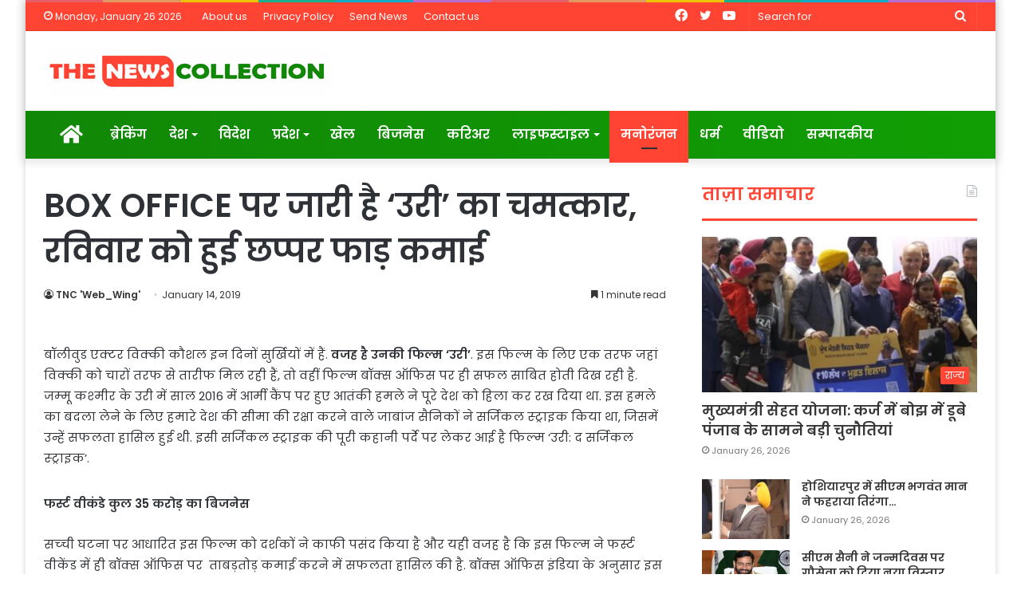

--- FILE ---
content_type: text/html; charset=UTF-8
request_url: https://thenewscollection.com/box-office-%E0%A4%AA%E0%A4%B0-%E0%A4%9C%E0%A4%BE%E0%A4%B0%E0%A5%80-%E0%A4%B9%E0%A5%88-%E0%A4%89%E0%A4%B0%E0%A5%80-%E0%A4%95%E0%A4%BE-%E0%A4%9A%E0%A4%AE%E0%A4%A4%E0%A5%8D%E0%A4%95%E0%A4%BE%E0%A4%B0/
body_size: 26029
content:
<!DOCTYPE html>
<html lang="en-US" class="" data-skin="light">
<head>
	<meta charset="UTF-8" />
	<link rel="profile" href="http://gmpg.org/xfn/11" />
	<link rel="pingback" href="https://thenewscollection.com/xmlrpc.php" />
	<meta name='robots' content='index, follow, max-image-preview:large, max-snippet:-1, max-video-preview:-1' />

	<!-- This site is optimized with the Yoast SEO plugin v22.0 - https://yoast.com/wordpress/plugins/seo/ -->
	<title>BOX OFFICE पर जारी है &#039;उरी&#039; का चमत्कार, रविवार को हुई छप्पर फाड़ कमाई - The News Collection | Hindi News &amp; Information Portal</title>
	<link rel="canonical" href="https://thenewscollection.com/box-office-पर-जारी-है-उरी-का-चमत्कार/" />
	<meta property="og:locale" content="en_US" />
	<meta property="og:type" content="article" />
	<meta property="og:title" content="BOX OFFICE पर जारी है &#039;उरी&#039; का चमत्कार, रविवार को हुई छप्पर फाड़ कमाई - The News Collection | Hindi News &amp; Information Portal" />
	<meta property="og:description" content="बॉलीवुड एक्‍टर विक्‍की कौशल इन दिनों सुर्खियों में हैं. वजह है उनकी फिल्म &#8216;उरी&#8217;. इस फिल्म के लिए एक तरफ जहां विक्की को चारों तरफ से तारीफ मिल रही हैं, तो वहीं फिल्म बॉक्स ऑफिस पर ही सफल साबित होती दिख रही है. जम्‍मू कश्‍मीर के उरी में साल 2016 में आर्मी कैंप पर हुए आतंकी &hellip;" />
	<meta property="og:url" content="https://thenewscollection.com/box-office-पर-जारी-है-उरी-का-चमत्कार/" />
	<meta property="og:site_name" content="The News Collection | Hindi News &amp; Information Portal" />
	<meta property="article:published_time" content="2019-01-14T07:04:43+00:00" />
	<meta name="author" content="TNC &#039;Web_Wing&#039;" />
	<meta name="twitter:card" content="summary_large_image" />
	<meta name="twitter:label1" content="Written by" />
	<meta name="twitter:data1" content="TNC 'Web_Wing'" />
	<script type="application/ld+json" class="yoast-schema-graph">{"@context":"https://schema.org","@graph":[{"@type":"WebPage","@id":"https://thenewscollection.com/box-office-%e0%a4%aa%e0%a4%b0-%e0%a4%9c%e0%a4%be%e0%a4%b0%e0%a5%80-%e0%a4%b9%e0%a5%88-%e0%a4%89%e0%a4%b0%e0%a5%80-%e0%a4%95%e0%a4%be-%e0%a4%9a%e0%a4%ae%e0%a4%a4%e0%a5%8d%e0%a4%95%e0%a4%be%e0%a4%b0/","url":"https://thenewscollection.com/box-office-%e0%a4%aa%e0%a4%b0-%e0%a4%9c%e0%a4%be%e0%a4%b0%e0%a5%80-%e0%a4%b9%e0%a5%88-%e0%a4%89%e0%a4%b0%e0%a5%80-%e0%a4%95%e0%a4%be-%e0%a4%9a%e0%a4%ae%e0%a4%a4%e0%a5%8d%e0%a4%95%e0%a4%be%e0%a4%b0/","name":"BOX OFFICE पर जारी है 'उरी' का चमत्कार, रविवार को हुई छप्पर फाड़ कमाई - The News Collection | Hindi News &amp; Information Portal","isPartOf":{"@id":"https://thenewscollection.com/#website"},"primaryImageOfPage":{"@id":"https://thenewscollection.com/box-office-%e0%a4%aa%e0%a4%b0-%e0%a4%9c%e0%a4%be%e0%a4%b0%e0%a5%80-%e0%a4%b9%e0%a5%88-%e0%a4%89%e0%a4%b0%e0%a5%80-%e0%a4%95%e0%a4%be-%e0%a4%9a%e0%a4%ae%e0%a4%a4%e0%a5%8d%e0%a4%95%e0%a4%be%e0%a4%b0/#primaryimage"},"image":{"@id":"https://thenewscollection.com/box-office-%e0%a4%aa%e0%a4%b0-%e0%a4%9c%e0%a4%be%e0%a4%b0%e0%a5%80-%e0%a4%b9%e0%a5%88-%e0%a4%89%e0%a4%b0%e0%a5%80-%e0%a4%95%e0%a4%be-%e0%a4%9a%e0%a4%ae%e0%a4%a4%e0%a5%8d%e0%a4%95%e0%a4%be%e0%a4%b0/#primaryimage"},"thumbnailUrl":"","datePublished":"2019-01-14T07:04:43+00:00","dateModified":"2019-01-14T07:04:43+00:00","author":{"@id":"https://thenewscollection.com/#/schema/person/145fdf93d9486613d69a986d73973ab3"},"breadcrumb":{"@id":"https://thenewscollection.com/box-office-%e0%a4%aa%e0%a4%b0-%e0%a4%9c%e0%a4%be%e0%a4%b0%e0%a5%80-%e0%a4%b9%e0%a5%88-%e0%a4%89%e0%a4%b0%e0%a5%80-%e0%a4%95%e0%a4%be-%e0%a4%9a%e0%a4%ae%e0%a4%a4%e0%a5%8d%e0%a4%95%e0%a4%be%e0%a4%b0/#breadcrumb"},"inLanguage":"en-US","potentialAction":[{"@type":"ReadAction","target":["https://thenewscollection.com/box-office-%e0%a4%aa%e0%a4%b0-%e0%a4%9c%e0%a4%be%e0%a4%b0%e0%a5%80-%e0%a4%b9%e0%a5%88-%e0%a4%89%e0%a4%b0%e0%a5%80-%e0%a4%95%e0%a4%be-%e0%a4%9a%e0%a4%ae%e0%a4%a4%e0%a5%8d%e0%a4%95%e0%a4%be%e0%a4%b0/"]}]},{"@type":"ImageObject","inLanguage":"en-US","@id":"https://thenewscollection.com/box-office-%e0%a4%aa%e0%a4%b0-%e0%a4%9c%e0%a4%be%e0%a4%b0%e0%a5%80-%e0%a4%b9%e0%a5%88-%e0%a4%89%e0%a4%b0%e0%a5%80-%e0%a4%95%e0%a4%be-%e0%a4%9a%e0%a4%ae%e0%a4%a4%e0%a5%8d%e0%a4%95%e0%a4%be%e0%a4%b0/#primaryimage","url":"","contentUrl":""},{"@type":"BreadcrumbList","@id":"https://thenewscollection.com/box-office-%e0%a4%aa%e0%a4%b0-%e0%a4%9c%e0%a4%be%e0%a4%b0%e0%a5%80-%e0%a4%b9%e0%a5%88-%e0%a4%89%e0%a4%b0%e0%a5%80-%e0%a4%95%e0%a4%be-%e0%a4%9a%e0%a4%ae%e0%a4%a4%e0%a5%8d%e0%a4%95%e0%a4%be%e0%a4%b0/#breadcrumb","itemListElement":[{"@type":"ListItem","position":1,"name":"Home","item":"https://thenewscollection.com/"},{"@type":"ListItem","position":2,"name":"BOX OFFICE पर जारी है &#8216;उरी&#8217; का चमत्कार, रविवार को हुई छप्पर फाड़ कमाई"}]},{"@type":"WebSite","@id":"https://thenewscollection.com/#website","url":"https://thenewscollection.com/","name":"The News Collection | Hindi News &amp; Information Portal","description":"Latest News &amp; infotainment","potentialAction":[{"@type":"SearchAction","target":{"@type":"EntryPoint","urlTemplate":"https://thenewscollection.com/?s={search_term_string}"},"query-input":"required name=search_term_string"}],"inLanguage":"en-US"},{"@type":"Person","@id":"https://thenewscollection.com/#/schema/person/145fdf93d9486613d69a986d73973ab3","name":"TNC 'Web_Wing'","image":{"@type":"ImageObject","inLanguage":"en-US","@id":"https://thenewscollection.com/#/schema/person/image/","url":"https://secure.gravatar.com/avatar/f492bb8cbcb6439f2adff50cd075c88c?s=96&d=mm&r=g","contentUrl":"https://secure.gravatar.com/avatar/f492bb8cbcb6439f2adff50cd075c88c?s=96&d=mm&r=g","caption":"TNC 'Web_Wing'"},"url":"https://thenewscollection.com/author/pmcpublish/"}]}</script>
	<!-- / Yoast SEO plugin. -->


<link rel='dns-prefetch' href='//static.addtoany.com' />
<link rel="alternate" type="application/rss+xml" title="The News Collection | Hindi News &amp; Information Portal &raquo; Feed" href="https://thenewscollection.com/feed/" />
<script type="text/javascript">
/* <![CDATA[ */
window._wpemojiSettings = {"baseUrl":"https:\/\/s.w.org\/images\/core\/emoji\/15.0.3\/72x72\/","ext":".png","svgUrl":"https:\/\/s.w.org\/images\/core\/emoji\/15.0.3\/svg\/","svgExt":".svg","source":{"concatemoji":"https:\/\/thenewscollection.com\/wp-includes\/js\/wp-emoji-release.min.js?ver=6.5.7"}};
/*! This file is auto-generated */
!function(i,n){var o,s,e;function c(e){try{var t={supportTests:e,timestamp:(new Date).valueOf()};sessionStorage.setItem(o,JSON.stringify(t))}catch(e){}}function p(e,t,n){e.clearRect(0,0,e.canvas.width,e.canvas.height),e.fillText(t,0,0);var t=new Uint32Array(e.getImageData(0,0,e.canvas.width,e.canvas.height).data),r=(e.clearRect(0,0,e.canvas.width,e.canvas.height),e.fillText(n,0,0),new Uint32Array(e.getImageData(0,0,e.canvas.width,e.canvas.height).data));return t.every(function(e,t){return e===r[t]})}function u(e,t,n){switch(t){case"flag":return n(e,"\ud83c\udff3\ufe0f\u200d\u26a7\ufe0f","\ud83c\udff3\ufe0f\u200b\u26a7\ufe0f")?!1:!n(e,"\ud83c\uddfa\ud83c\uddf3","\ud83c\uddfa\u200b\ud83c\uddf3")&&!n(e,"\ud83c\udff4\udb40\udc67\udb40\udc62\udb40\udc65\udb40\udc6e\udb40\udc67\udb40\udc7f","\ud83c\udff4\u200b\udb40\udc67\u200b\udb40\udc62\u200b\udb40\udc65\u200b\udb40\udc6e\u200b\udb40\udc67\u200b\udb40\udc7f");case"emoji":return!n(e,"\ud83d\udc26\u200d\u2b1b","\ud83d\udc26\u200b\u2b1b")}return!1}function f(e,t,n){var r="undefined"!=typeof WorkerGlobalScope&&self instanceof WorkerGlobalScope?new OffscreenCanvas(300,150):i.createElement("canvas"),a=r.getContext("2d",{willReadFrequently:!0}),o=(a.textBaseline="top",a.font="600 32px Arial",{});return e.forEach(function(e){o[e]=t(a,e,n)}),o}function t(e){var t=i.createElement("script");t.src=e,t.defer=!0,i.head.appendChild(t)}"undefined"!=typeof Promise&&(o="wpEmojiSettingsSupports",s=["flag","emoji"],n.supports={everything:!0,everythingExceptFlag:!0},e=new Promise(function(e){i.addEventListener("DOMContentLoaded",e,{once:!0})}),new Promise(function(t){var n=function(){try{var e=JSON.parse(sessionStorage.getItem(o));if("object"==typeof e&&"number"==typeof e.timestamp&&(new Date).valueOf()<e.timestamp+604800&&"object"==typeof e.supportTests)return e.supportTests}catch(e){}return null}();if(!n){if("undefined"!=typeof Worker&&"undefined"!=typeof OffscreenCanvas&&"undefined"!=typeof URL&&URL.createObjectURL&&"undefined"!=typeof Blob)try{var e="postMessage("+f.toString()+"("+[JSON.stringify(s),u.toString(),p.toString()].join(",")+"));",r=new Blob([e],{type:"text/javascript"}),a=new Worker(URL.createObjectURL(r),{name:"wpTestEmojiSupports"});return void(a.onmessage=function(e){c(n=e.data),a.terminate(),t(n)})}catch(e){}c(n=f(s,u,p))}t(n)}).then(function(e){for(var t in e)n.supports[t]=e[t],n.supports.everything=n.supports.everything&&n.supports[t],"flag"!==t&&(n.supports.everythingExceptFlag=n.supports.everythingExceptFlag&&n.supports[t]);n.supports.everythingExceptFlag=n.supports.everythingExceptFlag&&!n.supports.flag,n.DOMReady=!1,n.readyCallback=function(){n.DOMReady=!0}}).then(function(){return e}).then(function(){var e;n.supports.everything||(n.readyCallback(),(e=n.source||{}).concatemoji?t(e.concatemoji):e.wpemoji&&e.twemoji&&(t(e.twemoji),t(e.wpemoji)))}))}((window,document),window._wpemojiSettings);
/* ]]> */
</script>
<style id='wp-emoji-styles-inline-css' type='text/css'>

	img.wp-smiley, img.emoji {
		display: inline !important;
		border: none !important;
		box-shadow: none !important;
		height: 1em !important;
		width: 1em !important;
		margin: 0 0.07em !important;
		vertical-align: -0.1em !important;
		background: none !important;
		padding: 0 !important;
	}
</style>
<link rel='stylesheet' id='wp-block-library-css' href='https://thenewscollection.com/wp-includes/css/dist/block-library/style.min.css?ver=6.5.7' type='text/css' media='all' />
<style id='wp-block-library-theme-inline-css' type='text/css'>
.wp-block-audio figcaption{color:#555;font-size:13px;text-align:center}.is-dark-theme .wp-block-audio figcaption{color:#ffffffa6}.wp-block-audio{margin:0 0 1em}.wp-block-code{border:1px solid #ccc;border-radius:4px;font-family:Menlo,Consolas,monaco,monospace;padding:.8em 1em}.wp-block-embed figcaption{color:#555;font-size:13px;text-align:center}.is-dark-theme .wp-block-embed figcaption{color:#ffffffa6}.wp-block-embed{margin:0 0 1em}.blocks-gallery-caption{color:#555;font-size:13px;text-align:center}.is-dark-theme .blocks-gallery-caption{color:#ffffffa6}.wp-block-image figcaption{color:#555;font-size:13px;text-align:center}.is-dark-theme .wp-block-image figcaption{color:#ffffffa6}.wp-block-image{margin:0 0 1em}.wp-block-pullquote{border-bottom:4px solid;border-top:4px solid;color:currentColor;margin-bottom:1.75em}.wp-block-pullquote cite,.wp-block-pullquote footer,.wp-block-pullquote__citation{color:currentColor;font-size:.8125em;font-style:normal;text-transform:uppercase}.wp-block-quote{border-left:.25em solid;margin:0 0 1.75em;padding-left:1em}.wp-block-quote cite,.wp-block-quote footer{color:currentColor;font-size:.8125em;font-style:normal;position:relative}.wp-block-quote.has-text-align-right{border-left:none;border-right:.25em solid;padding-left:0;padding-right:1em}.wp-block-quote.has-text-align-center{border:none;padding-left:0}.wp-block-quote.is-large,.wp-block-quote.is-style-large,.wp-block-quote.is-style-plain{border:none}.wp-block-search .wp-block-search__label{font-weight:700}.wp-block-search__button{border:1px solid #ccc;padding:.375em .625em}:where(.wp-block-group.has-background){padding:1.25em 2.375em}.wp-block-separator.has-css-opacity{opacity:.4}.wp-block-separator{border:none;border-bottom:2px solid;margin-left:auto;margin-right:auto}.wp-block-separator.has-alpha-channel-opacity{opacity:1}.wp-block-separator:not(.is-style-wide):not(.is-style-dots){width:100px}.wp-block-separator.has-background:not(.is-style-dots){border-bottom:none;height:1px}.wp-block-separator.has-background:not(.is-style-wide):not(.is-style-dots){height:2px}.wp-block-table{margin:0 0 1em}.wp-block-table td,.wp-block-table th{word-break:normal}.wp-block-table figcaption{color:#555;font-size:13px;text-align:center}.is-dark-theme .wp-block-table figcaption{color:#ffffffa6}.wp-block-video figcaption{color:#555;font-size:13px;text-align:center}.is-dark-theme .wp-block-video figcaption{color:#ffffffa6}.wp-block-video{margin:0 0 1em}.wp-block-template-part.has-background{margin-bottom:0;margin-top:0;padding:1.25em 2.375em}
</style>
<style id='classic-theme-styles-inline-css' type='text/css'>
/*! This file is auto-generated */
.wp-block-button__link{color:#fff;background-color:#32373c;border-radius:9999px;box-shadow:none;text-decoration:none;padding:calc(.667em + 2px) calc(1.333em + 2px);font-size:1.125em}.wp-block-file__button{background:#32373c;color:#fff;text-decoration:none}
</style>
<style id='global-styles-inline-css' type='text/css'>
body{--wp--preset--color--black: #000000;--wp--preset--color--cyan-bluish-gray: #abb8c3;--wp--preset--color--white: #ffffff;--wp--preset--color--pale-pink: #f78da7;--wp--preset--color--vivid-red: #cf2e2e;--wp--preset--color--luminous-vivid-orange: #ff6900;--wp--preset--color--luminous-vivid-amber: #fcb900;--wp--preset--color--light-green-cyan: #7bdcb5;--wp--preset--color--vivid-green-cyan: #00d084;--wp--preset--color--pale-cyan-blue: #8ed1fc;--wp--preset--color--vivid-cyan-blue: #0693e3;--wp--preset--color--vivid-purple: #9b51e0;--wp--preset--gradient--vivid-cyan-blue-to-vivid-purple: linear-gradient(135deg,rgba(6,147,227,1) 0%,rgb(155,81,224) 100%);--wp--preset--gradient--light-green-cyan-to-vivid-green-cyan: linear-gradient(135deg,rgb(122,220,180) 0%,rgb(0,208,130) 100%);--wp--preset--gradient--luminous-vivid-amber-to-luminous-vivid-orange: linear-gradient(135deg,rgba(252,185,0,1) 0%,rgba(255,105,0,1) 100%);--wp--preset--gradient--luminous-vivid-orange-to-vivid-red: linear-gradient(135deg,rgba(255,105,0,1) 0%,rgb(207,46,46) 100%);--wp--preset--gradient--very-light-gray-to-cyan-bluish-gray: linear-gradient(135deg,rgb(238,238,238) 0%,rgb(169,184,195) 100%);--wp--preset--gradient--cool-to-warm-spectrum: linear-gradient(135deg,rgb(74,234,220) 0%,rgb(151,120,209) 20%,rgb(207,42,186) 40%,rgb(238,44,130) 60%,rgb(251,105,98) 80%,rgb(254,248,76) 100%);--wp--preset--gradient--blush-light-purple: linear-gradient(135deg,rgb(255,206,236) 0%,rgb(152,150,240) 100%);--wp--preset--gradient--blush-bordeaux: linear-gradient(135deg,rgb(254,205,165) 0%,rgb(254,45,45) 50%,rgb(107,0,62) 100%);--wp--preset--gradient--luminous-dusk: linear-gradient(135deg,rgb(255,203,112) 0%,rgb(199,81,192) 50%,rgb(65,88,208) 100%);--wp--preset--gradient--pale-ocean: linear-gradient(135deg,rgb(255,245,203) 0%,rgb(182,227,212) 50%,rgb(51,167,181) 100%);--wp--preset--gradient--electric-grass: linear-gradient(135deg,rgb(202,248,128) 0%,rgb(113,206,126) 100%);--wp--preset--gradient--midnight: linear-gradient(135deg,rgb(2,3,129) 0%,rgb(40,116,252) 100%);--wp--preset--font-size--small: 13px;--wp--preset--font-size--medium: 20px;--wp--preset--font-size--large: 36px;--wp--preset--font-size--x-large: 42px;--wp--preset--spacing--20: 0.44rem;--wp--preset--spacing--30: 0.67rem;--wp--preset--spacing--40: 1rem;--wp--preset--spacing--50: 1.5rem;--wp--preset--spacing--60: 2.25rem;--wp--preset--spacing--70: 3.38rem;--wp--preset--spacing--80: 5.06rem;--wp--preset--shadow--natural: 6px 6px 9px rgba(0, 0, 0, 0.2);--wp--preset--shadow--deep: 12px 12px 50px rgba(0, 0, 0, 0.4);--wp--preset--shadow--sharp: 6px 6px 0px rgba(0, 0, 0, 0.2);--wp--preset--shadow--outlined: 6px 6px 0px -3px rgba(255, 255, 255, 1), 6px 6px rgba(0, 0, 0, 1);--wp--preset--shadow--crisp: 6px 6px 0px rgba(0, 0, 0, 1);}:where(.is-layout-flex){gap: 0.5em;}:where(.is-layout-grid){gap: 0.5em;}body .is-layout-flex{display: flex;}body .is-layout-flex{flex-wrap: wrap;align-items: center;}body .is-layout-flex > *{margin: 0;}body .is-layout-grid{display: grid;}body .is-layout-grid > *{margin: 0;}:where(.wp-block-columns.is-layout-flex){gap: 2em;}:where(.wp-block-columns.is-layout-grid){gap: 2em;}:where(.wp-block-post-template.is-layout-flex){gap: 1.25em;}:where(.wp-block-post-template.is-layout-grid){gap: 1.25em;}.has-black-color{color: var(--wp--preset--color--black) !important;}.has-cyan-bluish-gray-color{color: var(--wp--preset--color--cyan-bluish-gray) !important;}.has-white-color{color: var(--wp--preset--color--white) !important;}.has-pale-pink-color{color: var(--wp--preset--color--pale-pink) !important;}.has-vivid-red-color{color: var(--wp--preset--color--vivid-red) !important;}.has-luminous-vivid-orange-color{color: var(--wp--preset--color--luminous-vivid-orange) !important;}.has-luminous-vivid-amber-color{color: var(--wp--preset--color--luminous-vivid-amber) !important;}.has-light-green-cyan-color{color: var(--wp--preset--color--light-green-cyan) !important;}.has-vivid-green-cyan-color{color: var(--wp--preset--color--vivid-green-cyan) !important;}.has-pale-cyan-blue-color{color: var(--wp--preset--color--pale-cyan-blue) !important;}.has-vivid-cyan-blue-color{color: var(--wp--preset--color--vivid-cyan-blue) !important;}.has-vivid-purple-color{color: var(--wp--preset--color--vivid-purple) !important;}.has-black-background-color{background-color: var(--wp--preset--color--black) !important;}.has-cyan-bluish-gray-background-color{background-color: var(--wp--preset--color--cyan-bluish-gray) !important;}.has-white-background-color{background-color: var(--wp--preset--color--white) !important;}.has-pale-pink-background-color{background-color: var(--wp--preset--color--pale-pink) !important;}.has-vivid-red-background-color{background-color: var(--wp--preset--color--vivid-red) !important;}.has-luminous-vivid-orange-background-color{background-color: var(--wp--preset--color--luminous-vivid-orange) !important;}.has-luminous-vivid-amber-background-color{background-color: var(--wp--preset--color--luminous-vivid-amber) !important;}.has-light-green-cyan-background-color{background-color: var(--wp--preset--color--light-green-cyan) !important;}.has-vivid-green-cyan-background-color{background-color: var(--wp--preset--color--vivid-green-cyan) !important;}.has-pale-cyan-blue-background-color{background-color: var(--wp--preset--color--pale-cyan-blue) !important;}.has-vivid-cyan-blue-background-color{background-color: var(--wp--preset--color--vivid-cyan-blue) !important;}.has-vivid-purple-background-color{background-color: var(--wp--preset--color--vivid-purple) !important;}.has-black-border-color{border-color: var(--wp--preset--color--black) !important;}.has-cyan-bluish-gray-border-color{border-color: var(--wp--preset--color--cyan-bluish-gray) !important;}.has-white-border-color{border-color: var(--wp--preset--color--white) !important;}.has-pale-pink-border-color{border-color: var(--wp--preset--color--pale-pink) !important;}.has-vivid-red-border-color{border-color: var(--wp--preset--color--vivid-red) !important;}.has-luminous-vivid-orange-border-color{border-color: var(--wp--preset--color--luminous-vivid-orange) !important;}.has-luminous-vivid-amber-border-color{border-color: var(--wp--preset--color--luminous-vivid-amber) !important;}.has-light-green-cyan-border-color{border-color: var(--wp--preset--color--light-green-cyan) !important;}.has-vivid-green-cyan-border-color{border-color: var(--wp--preset--color--vivid-green-cyan) !important;}.has-pale-cyan-blue-border-color{border-color: var(--wp--preset--color--pale-cyan-blue) !important;}.has-vivid-cyan-blue-border-color{border-color: var(--wp--preset--color--vivid-cyan-blue) !important;}.has-vivid-purple-border-color{border-color: var(--wp--preset--color--vivid-purple) !important;}.has-vivid-cyan-blue-to-vivid-purple-gradient-background{background: var(--wp--preset--gradient--vivid-cyan-blue-to-vivid-purple) !important;}.has-light-green-cyan-to-vivid-green-cyan-gradient-background{background: var(--wp--preset--gradient--light-green-cyan-to-vivid-green-cyan) !important;}.has-luminous-vivid-amber-to-luminous-vivid-orange-gradient-background{background: var(--wp--preset--gradient--luminous-vivid-amber-to-luminous-vivid-orange) !important;}.has-luminous-vivid-orange-to-vivid-red-gradient-background{background: var(--wp--preset--gradient--luminous-vivid-orange-to-vivid-red) !important;}.has-very-light-gray-to-cyan-bluish-gray-gradient-background{background: var(--wp--preset--gradient--very-light-gray-to-cyan-bluish-gray) !important;}.has-cool-to-warm-spectrum-gradient-background{background: var(--wp--preset--gradient--cool-to-warm-spectrum) !important;}.has-blush-light-purple-gradient-background{background: var(--wp--preset--gradient--blush-light-purple) !important;}.has-blush-bordeaux-gradient-background{background: var(--wp--preset--gradient--blush-bordeaux) !important;}.has-luminous-dusk-gradient-background{background: var(--wp--preset--gradient--luminous-dusk) !important;}.has-pale-ocean-gradient-background{background: var(--wp--preset--gradient--pale-ocean) !important;}.has-electric-grass-gradient-background{background: var(--wp--preset--gradient--electric-grass) !important;}.has-midnight-gradient-background{background: var(--wp--preset--gradient--midnight) !important;}.has-small-font-size{font-size: var(--wp--preset--font-size--small) !important;}.has-medium-font-size{font-size: var(--wp--preset--font-size--medium) !important;}.has-large-font-size{font-size: var(--wp--preset--font-size--large) !important;}.has-x-large-font-size{font-size: var(--wp--preset--font-size--x-large) !important;}
.wp-block-navigation a:where(:not(.wp-element-button)){color: inherit;}
:where(.wp-block-post-template.is-layout-flex){gap: 1.25em;}:where(.wp-block-post-template.is-layout-grid){gap: 1.25em;}
:where(.wp-block-columns.is-layout-flex){gap: 2em;}:where(.wp-block-columns.is-layout-grid){gap: 2em;}
.wp-block-pullquote{font-size: 1.5em;line-height: 1.6;}
</style>
<link rel='stylesheet' id='addtoany-css' href='https://thenewscollection.com/wp-content/plugins/add-to-any/addtoany.min.css?ver=1.16' type='text/css' media='all' />
<link rel='stylesheet' id='tie-css-base-css' href='https://thenewscollection.com/wp-content/themes/jannah/assets/css/base.min.css?ver=5.0.7' type='text/css' media='all' />
<link rel='stylesheet' id='tie-css-styles-css' href='https://thenewscollection.com/wp-content/themes/jannah/assets/css/style.min.css?ver=5.0.7' type='text/css' media='all' />
<link rel='stylesheet' id='tie-css-widgets-css' href='https://thenewscollection.com/wp-content/themes/jannah/assets/css/widgets.min.css?ver=5.0.7' type='text/css' media='all' />
<link rel='stylesheet' id='tie-css-helpers-css' href='https://thenewscollection.com/wp-content/themes/jannah/assets/css/helpers.min.css?ver=5.0.7' type='text/css' media='all' />
<link rel='stylesheet' id='tie-fontawesome5-css' href='https://thenewscollection.com/wp-content/themes/jannah/assets/css/fontawesome.css?ver=5.0.7' type='text/css' media='all' />
<link rel='stylesheet' id='tie-css-ilightbox-css' href='https://thenewscollection.com/wp-content/themes/jannah/assets/ilightbox/dark-skin/skin.css?ver=5.0.7' type='text/css' media='all' />
<link rel='stylesheet' id='tie-css-single-css' href='https://thenewscollection.com/wp-content/themes/jannah/assets/css/single.min.css?ver=5.0.7' type='text/css' media='all' />
<link rel='stylesheet' id='tie-css-print-css' href='https://thenewscollection.com/wp-content/themes/jannah/assets/css/print.css?ver=5.0.7' type='text/css' media='print' />
<link rel='stylesheet' id='tie-css-style-custom-css' href='https://thenewscollection.com/wp-content/themes/jannah/assets/custom-css/style-custom.css?ver=79655' type='text/css' media='all' />
<style id='tie-css-style-custom-inline-css' type='text/css'>
.brand-title,a:hover,.tie-popup-search-submit,#logo.text-logo a,.theme-header nav .components #search-submit:hover,.theme-header .header-nav .components > li:hover > a,.theme-header .header-nav .components li a:hover,.main-menu ul.cats-vertical li a.is-active,.main-menu ul.cats-vertical li a:hover,.main-nav li.mega-menu .post-meta a:hover,.main-nav li.mega-menu .post-box-title a:hover,.search-in-main-nav.autocomplete-suggestions a:hover,#main-nav .menu ul li:hover > a,#main-nav .menu ul li.current-menu-item:not(.mega-link-column) > a,.top-nav .menu li:hover > a,.top-nav .menu > .tie-current-menu > a,.search-in-top-nav.autocomplete-suggestions .post-title a:hover,div.mag-box .mag-box-options .mag-box-filter-links a.active,.mag-box-filter-links .flexMenu-viewMore:hover > a,.stars-rating-active,body .tabs.tabs .active > a,.video-play-icon,.spinner-circle:after,#go-to-content:hover,.comment-list .comment-author .fn,.commentlist .comment-author .fn,blockquote::before,blockquote cite,blockquote.quote-simple p,.multiple-post-pages a:hover,#story-index li .is-current,.latest-tweets-widget .twitter-icon-wrap span,.wide-slider-nav-wrapper .slide,.wide-next-prev-slider-wrapper .tie-slider-nav li:hover span,.review-final-score h3,#mobile-menu-icon:hover .menu-text,.entry a,.entry .post-bottom-meta a:hover,.comment-list .comment-content a,q a,blockquote a,.widget.tie-weather-widget .icon-basecloud-bg:after,.site-footer a:hover,.site-footer .stars-rating-active,.site-footer .twitter-icon-wrap span,.site-info a:hover{color: #ff4433;}#instagram-link a:hover{color: #ff4433 !important;border-color: #ff4433 !important;}#theme-header #main-nav .spinner-circle:after{color: #ff4433;}[type='submit'],.button,.generic-button a,.generic-button button,.theme-header .header-nav .comp-sub-menu a.button.guest-btn:hover,.theme-header .header-nav .comp-sub-menu a.checkout-button,nav.main-nav .menu > li.tie-current-menu > a,nav.main-nav .menu > li:hover > a,.main-menu .mega-links-head:after,.main-nav .mega-menu.mega-cat .cats-horizontal li a.is-active,#mobile-menu-icon:hover .nav-icon,#mobile-menu-icon:hover .nav-icon:before,#mobile-menu-icon:hover .nav-icon:after,.search-in-main-nav.autocomplete-suggestions a.button,.search-in-top-nav.autocomplete-suggestions a.button,.spinner > div,.post-cat,.pages-numbers li.current span,.multiple-post-pages > span,#tie-wrapper .mejs-container .mejs-controls,.mag-box-filter-links a:hover,.slider-arrow-nav a:not(.pagination-disabled):hover,.comment-list .reply a:hover,.commentlist .reply a:hover,#reading-position-indicator,#story-index-icon,.videos-block .playlist-title,.review-percentage .review-item span span,.tie-slick-dots li.slick-active button,.tie-slick-dots li button:hover,.digital-rating-static,.timeline-widget li a:hover .date:before,#wp-calendar #today,.posts-list-counter li:before,.cat-counter a + span,.tie-slider-nav li span:hover,.fullwidth-area .widget_tag_cloud .tagcloud a:hover,.magazine2:not(.block-head-4) .dark-widgetized-area ul.tabs a:hover,.magazine2:not(.block-head-4) .dark-widgetized-area ul.tabs .active a,.magazine1 .dark-widgetized-area ul.tabs a:hover,.magazine1 .dark-widgetized-area ul.tabs .active a,.block-head-4.magazine2 .dark-widgetized-area .tabs.tabs .active a,.block-head-4.magazine2 .dark-widgetized-area .tabs > .active a:before,.block-head-4.magazine2 .dark-widgetized-area .tabs > .active a:after,.demo_store,.demo #logo:after,.demo #sticky-logo:after,.widget.tie-weather-widget,span.video-close-btn:hover,#go-to-top,.latest-tweets-widget .slider-links .button:not(:hover){background-color: #ff4433;color: #FFFFFF;}.tie-weather-widget .widget-title .the-subtitle,.block-head-4.magazine2 #footer .tabs .active a:hover{color: #FFFFFF;}pre,code,.pages-numbers li.current span,.theme-header .header-nav .comp-sub-menu a.button.guest-btn:hover,.multiple-post-pages > span,.post-content-slideshow .tie-slider-nav li span:hover,#tie-body .tie-slider-nav li > span:hover,.slider-arrow-nav a:not(.pagination-disabled):hover,.main-nav .mega-menu.mega-cat .cats-horizontal li a.is-active,.main-nav .mega-menu.mega-cat .cats-horizontal li a:hover,.main-menu .menu > li > .menu-sub-content{border-color: #ff4433;}.main-menu .menu > li.tie-current-menu{border-bottom-color: #ff4433;}.top-nav .menu li.tie-current-menu > a:before,.top-nav .menu li.menu-item-has-children:hover > a:before{border-top-color: #ff4433;}.main-nav .main-menu .menu > li.tie-current-menu > a:before,.main-nav .main-menu .menu > li:hover > a:before{border-top-color: #FFFFFF;}header.main-nav-light .main-nav .menu-item-has-children li:hover > a:before,header.main-nav-light .main-nav .mega-menu li:hover > a:before{border-left-color: #ff4433;}.rtl header.main-nav-light .main-nav .menu-item-has-children li:hover > a:before,.rtl header.main-nav-light .main-nav .mega-menu li:hover > a:before{border-right-color: #ff4433;border-left-color: transparent;}.top-nav ul.menu li .menu-item-has-children:hover > a:before{border-top-color: transparent;border-left-color: #ff4433;}.rtl .top-nav ul.menu li .menu-item-has-children:hover > a:before{border-left-color: transparent;border-right-color: #ff4433;}::-moz-selection{background-color: #ff4433;color: #FFFFFF;}::selection{background-color: #ff4433;color: #FFFFFF;}circle.circle_bar{stroke: #ff4433;}#reading-position-indicator{box-shadow: 0 0 10px rgba( 255,68,51,0.7);}#logo.text-logo a:hover,.entry a:hover,.comment-list .comment-content a:hover,.block-head-4.magazine2 .site-footer .tabs li a:hover,q a:hover,blockquote a:hover{color: #cd1201;}.button:hover,input[type='submit']:hover,.generic-button a:hover,.generic-button button:hover,a.post-cat:hover,.site-footer .button:hover,.site-footer [type='submit']:hover,.search-in-main-nav.autocomplete-suggestions a.button:hover,.search-in-top-nav.autocomplete-suggestions a.button:hover,.theme-header .header-nav .comp-sub-menu a.checkout-button:hover{background-color: #cd1201;color: #FFFFFF;}.theme-header .header-nav .comp-sub-menu a.checkout-button:not(:hover),.entry a.button{color: #FFFFFF;}#story-index.is-compact .story-index-content{background-color: #ff4433;}#story-index.is-compact .story-index-content a,#story-index.is-compact .story-index-content .is-current{color: #FFFFFF;}#tie-body .mag-box-title h3 a,#tie-body .block-more-button{color: #ff4433;}#tie-body .mag-box-title h3 a:hover,#tie-body .block-more-button:hover{color: #cd1201;}#tie-body .the-global-title,#tie-body .comment-reply-title,#tie-body .related.products > h2,#tie-body .up-sells > h2,#tie-body .cross-sells > h2,#tie-body .cart_totals > h2,#tie-body .bbp-form legend{border-color: #ff4433;color: #ff4433;}#tie-body #footer .widget-title:after{background-color: #ff4433;}
</style>
<script type="text/javascript" id="addtoany-core-js-before">
/* <![CDATA[ */
window.a2a_config=window.a2a_config||{};a2a_config.callbacks=[];a2a_config.overlays=[];a2a_config.templates={};
/* ]]> */
</script>
<script type="text/javascript" defer src="https://static.addtoany.com/menu/page.js" id="addtoany-core-js"></script>
<script type="text/javascript" src="https://thenewscollection.com/wp-includes/js/jquery/jquery.min.js?ver=3.7.1" id="jquery-core-js"></script>
<script type="text/javascript" src="https://thenewscollection.com/wp-includes/js/jquery/jquery-migrate.min.js?ver=3.4.1" id="jquery-migrate-js"></script>
<script type="text/javascript" defer src="https://thenewscollection.com/wp-content/plugins/add-to-any/addtoany.min.js?ver=1.1" id="addtoany-jquery-js"></script>
<link rel="https://api.w.org/" href="https://thenewscollection.com/wp-json/" /><link rel="alternate" type="application/json" href="https://thenewscollection.com/wp-json/wp/v2/posts/44978" /><link rel="EditURI" type="application/rsd+xml" title="RSD" href="https://thenewscollection.com/xmlrpc.php?rsd" />
<meta name="generator" content="WordPress 6.5.7" />
<link rel='shortlink' href='https://thenewscollection.com/?p=44978' />
<link rel="alternate" type="application/json+oembed" href="https://thenewscollection.com/wp-json/oembed/1.0/embed?url=https%3A%2F%2Fthenewscollection.com%2Fbox-office-%25e0%25a4%25aa%25e0%25a4%25b0-%25e0%25a4%259c%25e0%25a4%25be%25e0%25a4%25b0%25e0%25a5%2580-%25e0%25a4%25b9%25e0%25a5%2588-%25e0%25a4%2589%25e0%25a4%25b0%25e0%25a5%2580-%25e0%25a4%2595%25e0%25a4%25be-%25e0%25a4%259a%25e0%25a4%25ae%25e0%25a4%25a4%25e0%25a5%258d%25e0%25a4%2595%25e0%25a4%25be%25e0%25a4%25b0%2F" />
<link rel="alternate" type="text/xml+oembed" href="https://thenewscollection.com/wp-json/oembed/1.0/embed?url=https%3A%2F%2Fthenewscollection.com%2Fbox-office-%25e0%25a4%25aa%25e0%25a4%25b0-%25e0%25a4%259c%25e0%25a4%25be%25e0%25a4%25b0%25e0%25a5%2580-%25e0%25a4%25b9%25e0%25a5%2588-%25e0%25a4%2589%25e0%25a4%25b0%25e0%25a5%2580-%25e0%25a4%2595%25e0%25a4%25be-%25e0%25a4%259a%25e0%25a4%25ae%25e0%25a4%25a4%25e0%25a5%258d%25e0%25a4%2595%25e0%25a4%25be%25e0%25a4%25b0%2F&#038;format=xml" />
<!-- Google tag TNC(gtag.js) -->
<script async src="https://www.googletagmanager.com/gtag/js?id=G-MFVFL338XW"></script>
<script>
  window.dataLayer = window.dataLayer || [];
  function gtag(){dataLayer.push(arguments);}
  gtag('js', new Date());

  gtag('config', 'G-MFVFL338XW');
</script><meta http-equiv="X-UA-Compatible" content="IE=edge">
<meta name="theme-color" content="#ff4433" /><meta name="viewport" content="width=device-width, initial-scale=1.0" />      <meta name="onesignal" content="wordpress-plugin"/>
            <script>

      window.OneSignal = window.OneSignal || [];

      OneSignal.push( function() {
        OneSignal.SERVICE_WORKER_UPDATER_PATH = 'OneSignalSDKUpdaterWorker.js';
                      OneSignal.SERVICE_WORKER_PATH = 'OneSignalSDKWorker.js';
                      OneSignal.SERVICE_WORKER_PARAM = { scope: '/wp-content/plugins/onesignal-free-web-push-notifications/sdk_files/push/onesignal/' };
        OneSignal.setDefaultNotificationUrl("https://thenewscollection.com");
        var oneSignal_options = {};
        window._oneSignalInitOptions = oneSignal_options;

        oneSignal_options['wordpress'] = true;
oneSignal_options['appId'] = '80fafeec-26bf-46de-97d4-7c677c3f1901';
oneSignal_options['allowLocalhostAsSecureOrigin'] = true;
oneSignal_options['welcomeNotification'] = { };
oneSignal_options['welcomeNotification']['title'] = "";
oneSignal_options['welcomeNotification']['message'] = "";
oneSignal_options['path'] = "https://thenewscollection.com/wp-content/plugins/onesignal-free-web-push-notifications/sdk_files/";
oneSignal_options['safari_web_id'] = "web.onesignal.auto.5cadd501-3597-404f-b8f7-8075876e5307";
oneSignal_options['promptOptions'] = { };
oneSignal_options['notifyButton'] = { };
oneSignal_options['notifyButton']['enable'] = true;
oneSignal_options['notifyButton']['position'] = 'bottom-right';
oneSignal_options['notifyButton']['theme'] = 'default';
oneSignal_options['notifyButton']['size'] = 'medium';
oneSignal_options['notifyButton']['showCredit'] = true;
oneSignal_options['notifyButton']['text'] = {};
                OneSignal.init(window._oneSignalInitOptions);
                OneSignal.showSlidedownPrompt();      });

      function documentInitOneSignal() {
        var oneSignal_elements = document.getElementsByClassName("OneSignal-prompt");

        var oneSignalLinkClickHandler = function(event) { OneSignal.push(['registerForPushNotifications']); event.preventDefault(); };        for(var i = 0; i < oneSignal_elements.length; i++)
          oneSignal_elements[i].addEventListener('click', oneSignalLinkClickHandler, false);
      }

      if (document.readyState === 'complete') {
           documentInitOneSignal();
      }
      else {
           window.addEventListener("load", function(event){
               documentInitOneSignal();
          });
      }
    </script>
<link rel="icon" href="https://thenewscollection.com/wp-content/uploads/2021/02/cropped-LP-32x32.png" sizes="32x32" />
<link rel="icon" href="https://thenewscollection.com/wp-content/uploads/2021/02/cropped-LP-192x192.png" sizes="192x192" />
<link rel="apple-touch-icon" href="https://thenewscollection.com/wp-content/uploads/2021/02/cropped-LP-180x180.png" />
<meta name="msapplication-TileImage" content="https://thenewscollection.com/wp-content/uploads/2021/02/cropped-LP-270x270.png" />
		<style type="text/css" id="wp-custom-css">
			.dark-skin #tie-wrapper, .dark-skin #theme-header {
    background-color: #000;
}		</style>
		</head>

<body id="tie-body" class="post-template-default single single-post postid-44978 single-format-standard boxed-layout wrapper-has-shadow block-head-2 magazine2 is-thumb-overlay-disabled is-desktop is-header-layout-3 sidebar-right has-sidebar post-layout-1 narrow-title-narrow-media has-mobile-share">



<div class="background-overlay">

	<div id="tie-container" class="site tie-container">

		
		<div id="tie-wrapper">

			<div class="rainbow-line"></div>
<header id="theme-header" class="theme-header header-layout-3 main-nav-light main-nav-default-light main-nav-below no-stream-item top-nav-active top-nav-light top-nav-default-light top-nav-above has-shadow has-normal-width-logo mobile-header-centered">
	
<nav id="top-nav"  class="has-date-menu-components top-nav header-nav" aria-label="Secondary Navigation">
	<div class="container">
		<div class="topbar-wrapper">

			
					<div class="topbar-today-date tie-icon">
						Monday, January 26 2026					</div>
					
			<div class="tie-alignleft">
				<div class="top-menu header-menu"><ul id="menu-top-menu" class="menu"><li id="menu-item-86852" class="menu-item menu-item-type-post_type menu-item-object-page menu-item-86852"><a href="https://thenewscollection.com/about-us/">About us</a></li>
<li id="menu-item-86849" class="menu-item menu-item-type-post_type menu-item-object-page menu-item-privacy-policy menu-item-86849"><a rel="privacy-policy" href="https://thenewscollection.com/privacy-policy/">Privacy Policy</a></li>
<li id="menu-item-86854" class="menu-item menu-item-type-post_type menu-item-object-page menu-item-86854"><a href="https://thenewscollection.com/send-news/">Send News</a></li>
<li id="menu-item-86853" class="menu-item menu-item-type-post_type menu-item-object-page menu-item-86853"><a href="https://thenewscollection.com/contact-us/">Contact us</a></li>
</ul></div>			</div><!-- .tie-alignleft /-->

			<div class="tie-alignright">
				<ul class="components">		<li class="search-bar menu-item custom-menu-link" aria-label="Search">
			<form method="get" id="search" action="https://thenewscollection.com/">
				<input id="search-input"  inputmode="search" type="text" name="s" title="Search for" placeholder="Search for" />
				<button id="search-submit" type="submit">
					<span class="tie-icon-search tie-search-icon" aria-hidden="true"></span>
					<span class="screen-reader-text">Search for</span>
				</button>
			</form>
		</li>
		 <li class="social-icons-item"><a class="social-link youtube-social-icon" rel="external noopener nofollow" target="_blank" href="https://www.youtube.com/channel/UCcqCjsKTFjPye7LdYfGED0Q"><span class="tie-social-icon tie-icon-youtube"></span><span class="screen-reader-text">YouTube</span></a></li><li class="social-icons-item"><a class="social-link twitter-social-icon" rel="external noopener nofollow" target="_blank" href="https://twitter.com/LokPrahri"><span class="tie-social-icon tie-icon-twitter"></span><span class="screen-reader-text">Twitter</span></a></li><li class="social-icons-item"><a class="social-link facebook-social-icon" rel="external noopener nofollow" target="_blank" href="https://www.facebook.com/lokprahri"><span class="tie-social-icon tie-icon-facebook"></span><span class="screen-reader-text">Facebook</span></a></li> </ul><!-- Components -->			</div><!-- .tie-alignright /-->

		</div><!-- .topbar-wrapper /-->
	</div><!-- .container /-->
</nav><!-- #top-nav /-->

<div class="container header-container">
	<div class="tie-row logo-row">

		
		<div class="logo-wrapper">
			<div class="tie-col-md-4 logo-container clearfix">
				<div id="mobile-header-components-area_1" class="mobile-header-components"><ul class="components"><li class="mobile-component_menu custom-menu-link"><a href="#" id="mobile-menu-icon" class="menu-text-wrapper"><span class="tie-mobile-menu-icon nav-icon is-layout-1"></span><span class="menu-text">Menu</span></a></li></ul></div>
		<div id="logo" class="image-logo" style="margin-top: 20px; margin-bottom: 20px;">

			
			<a title="The News Collection | Hindi News & Information Portal" href="https://thenewscollection.com/">
				
				<picture class="tie-logo-default tie-logo-picture">
					<source class="tie-logo-source-default tie-logo-source" srcset="https://thenewscollection.com/wp-content/uploads/2023/09/TNC-Logo-modified.png">
					<img class="tie-logo-img-default tie-logo-img" src="https://thenewscollection.com/wp-content/uploads/2023/09/TNC-Logo-modified.png" alt="The News Collection | Hindi News &amp; Information Portal" width="360" height="60" style="max-height:60px; width: auto;" />
				</picture>
						</a>

			
		</div><!-- #logo /-->

		<div id="mobile-header-components-area_2" class="mobile-header-components"><ul class="components"><li class="mobile-component_search custom-menu-link">
				<a href="#" class="tie-search-trigger-mobile">
					<span class="tie-icon-search tie-search-icon" aria-hidden="true"></span>
					<span class="screen-reader-text">Search for</span>
				</a>
			</li></ul></div>			</div><!-- .tie-col /-->
		</div><!-- .logo-wrapper /-->

		
	</div><!-- .tie-row /-->
</div><!-- .container /-->

<div class="main-nav-wrapper">
	<nav id="main-nav"  class="main-nav header-nav"  aria-label="Primary Navigation">
		<div class="container">

			<div class="main-menu-wrapper">

				
				<div id="menu-components-wrap">

					
					<div class="main-menu main-menu-wrap tie-alignleft">
						<div id="main-nav-menu" class="main-menu header-menu"><ul id="menu-main-menu2" class="menu" role="menubar"><li id="menu-item-116861" class="menu-item menu-item-type-post_type menu-item-object-page menu-item-home menu-item-116861 menu-item-has-icon is-icon-only"><a href="https://thenewscollection.com/"> <span aria-hidden="true" class="tie-menu-icon fa fa-home"></span>  <span class="screen-reader-text">Home</span></a></li>
<li id="menu-item-103350" class="menu-item menu-item-type-taxonomy menu-item-object-category menu-item-103350"><a href="https://thenewscollection.com/category/top-news/">ब्रेकिंग</a></li>
<li id="menu-item-103351" class="menu-item menu-item-type-taxonomy menu-item-object-category menu-item-has-children menu-item-103351"><a href="https://thenewscollection.com/category/national-news/">देश</a>
<ul class="sub-menu menu-sub-content">
	<li id="menu-item-103355" class="menu-item menu-item-type-taxonomy menu-item-object-category menu-item-103355"><a href="https://thenewscollection.com/category/politics/">राजनीति</a></li>
	<li id="menu-item-103344" class="menu-item menu-item-type-taxonomy menu-item-object-category menu-item-103344"><a href="https://thenewscollection.com/category/crime/">अपराध</a></li>
</ul>
</li>
<li id="menu-item-103361" class="menu-item menu-item-type-taxonomy menu-item-object-category menu-item-103361"><a href="https://thenewscollection.com/category/international-news/">विदेश</a></li>
<li id="menu-item-103356" class="menu-item menu-item-type-taxonomy menu-item-object-category menu-item-has-children menu-item-103356"><a href="https://thenewscollection.com/category/state-news/">प्रदेश</a>
<ul class="sub-menu menu-sub-content">
	<li id="menu-item-168812" class="menu-item menu-item-type-taxonomy menu-item-object-category menu-item-168812"><a href="https://thenewscollection.com/category/state-news/%e0%a4%a6%e0%a4%bf%e0%a4%b2%e0%a5%8d%e0%a4%b2%e0%a5%80/">दिल्ली</a></li>
	<li id="menu-item-167120" class="menu-item menu-item-type-taxonomy menu-item-object-category menu-item-167120"><a href="https://thenewscollection.com/category/state-news/uttar-pradesh/">उत्तर प्रदेश</a></li>
	<li id="menu-item-167121" class="menu-item menu-item-type-taxonomy menu-item-object-category menu-item-167121"><a href="https://thenewscollection.com/category/state-news/uttarakhand-news/">उत्तराखंड</a></li>
	<li id="menu-item-168813" class="menu-item menu-item-type-taxonomy menu-item-object-category menu-item-168813"><a href="https://thenewscollection.com/category/state-news/punjab/">पंजाब</a></li>
	<li id="menu-item-168816" class="menu-item menu-item-type-taxonomy menu-item-object-category menu-item-168816"><a href="https://thenewscollection.com/category/state-news/haryana/">हरियाणा</a></li>
	<li id="menu-item-202396" class="menu-item menu-item-type-taxonomy menu-item-object-category menu-item-202396"><a href="https://thenewscollection.com/category/state-news/rajasthan-news/">राजस्थान</a></li>
	<li id="menu-item-168815" class="menu-item menu-item-type-taxonomy menu-item-object-category menu-item-168815"><a href="https://thenewscollection.com/category/state-news/%e0%a4%ae%e0%a4%a7%e0%a5%8d%e0%a4%af-%e0%a4%aa%e0%a5%8d%e0%a4%b0%e0%a4%a6%e0%a5%87%e0%a4%b6/">मध्य प्रदेश</a></li>
	<li id="menu-item-168814" class="menu-item menu-item-type-taxonomy menu-item-object-category menu-item-168814"><a href="https://thenewscollection.com/category/state-news/%e0%a4%ac%e0%a4%bf%e0%a4%b9%e0%a4%be%e0%a4%b0/">बिहार</a></li>
</ul>
</li>
<li id="menu-item-103347" class="menu-item menu-item-type-taxonomy menu-item-object-category menu-item-103347"><a href="https://thenewscollection.com/category/sports/">खेल</a></li>
<li id="menu-item-103353" class="menu-item menu-item-type-taxonomy menu-item-object-category menu-item-103353"><a href="https://thenewscollection.com/category/business/">बिजनेस</a></li>
<li id="menu-item-103345" class="menu-item menu-item-type-taxonomy menu-item-object-category menu-item-103345"><a href="https://thenewscollection.com/category/career/">करिअर</a></li>
<li id="menu-item-103360" class="menu-item menu-item-type-taxonomy menu-item-object-category menu-item-has-children menu-item-103360"><a href="https://thenewscollection.com/category/lifestyle/">लाइफस्टाइल</a>
<ul class="sub-menu menu-sub-content">
	<li id="menu-item-103346" class="menu-item menu-item-type-taxonomy menu-item-object-category menu-item-103346"><a href="https://thenewscollection.com/category/lifestyle/food-recipe/">खाना-खजाना</a></li>
	<li id="menu-item-103363" class="menu-item menu-item-type-taxonomy menu-item-object-category menu-item-103363"><a href="https://thenewscollection.com/category/health/">स्वास्थ्य</a></li>
	<li id="menu-item-103348" class="menu-item menu-item-type-taxonomy menu-item-object-category menu-item-103348"><a href="https://thenewscollection.com/category/weird-news/">जरा हटके</a></li>
	<li id="menu-item-103349" class="menu-item menu-item-type-taxonomy menu-item-object-category menu-item-103349"><a href="https://thenewscollection.com/category/technology/">टेक ज्ञान</a></li>
</ul>
</li>
<li id="menu-item-103354" class="menu-item menu-item-type-taxonomy menu-item-object-category current-post-ancestor current-menu-parent current-post-parent menu-item-103354 tie-current-menu"><a href="https://thenewscollection.com/category/entertainment/">मनोरंजन</a></li>
<li id="menu-item-103352" class="menu-item menu-item-type-taxonomy menu-item-object-category menu-item-103352"><a href="https://thenewscollection.com/category/devotion/">धर्म</a></li>
<li id="menu-item-103362" class="menu-item menu-item-type-taxonomy menu-item-object-category menu-item-103362"><a href="https://thenewscollection.com/category/video/">वीडियो</a></li>
<li id="menu-item-105257" class="menu-item menu-item-type-taxonomy menu-item-object-category menu-item-105257"><a href="https://thenewscollection.com/category/%e0%a4%b8%e0%a4%ae%e0%a5%8d%e0%a4%aa%e0%a4%be%e0%a4%a6%e0%a4%95%e0%a5%80%e0%a4%af/">सम्पादकीय</a></li>
</ul></div>					</div><!-- .main-menu.tie-alignleft /-->

					
				</div><!-- #menu-components-wrap /-->
			</div><!-- .main-menu-wrapper /-->
		</div><!-- .container /-->
	</nav><!-- #main-nav /-->
</div><!-- .main-nav-wrapper /-->

</header>

<div id="content" class="site-content container"><div id="main-content-row" class="tie-row main-content-row">

<div class="main-content tie-col-md-8 tie-col-xs-12" role="main">

	
	<article id="the-post" class="container-wrapper post-content">

		
<header class="entry-header-outer">

	
	<div class="entry-header">

		
		<h1 class="post-title entry-title">BOX OFFICE पर जारी है &#8216;उरी&#8217; का चमत्कार, रविवार को हुई छप्पर फाड़ कमाई</h1>

		<div id="single-post-meta" class="post-meta clearfix"><span class="author-meta single-author no-avatars"><span class="meta-item meta-author-wrapper"><span class="meta-author"><a href="https://thenewscollection.com/author/pmcpublish/" class="author-name tie-icon" title="TNC 'Web_Wing'">TNC 'Web_Wing'</a></span></span></span><span class="date meta-item tie-icon">January 14, 2019</span><div class="tie-alignright"><span class="meta-reading-time meta-item"><span class="tie-icon-bookmark" aria-hidden="true"></span> 1 minute read</span> </div></div><!-- .post-meta -->	</div><!-- .entry-header /-->

	
	
</header><!-- .entry-header-outer /-->

<div  class="featured-area"><div class="featured-area-inner"><figure class="single-featured-image"></figure></div></div>
		<div class="entry-content entry clearfix">

			
			<p>बॉलीवुड एक्‍टर विक्‍की कौशल इन दिनों सुर्खियों में हैं. <strong>वजह है उनकी फिल्म &#8216;उरी&#8217;</strong>. इस फिल्म के लिए एक तरफ जहां विक्की को चारों तरफ से तारीफ मिल रही हैं, तो वहीं फिल्म बॉक्स ऑफिस पर ही सफल साबित होती दिख रही है. जम्‍मू कश्‍मीर के उरी में साल 2016 में आर्मी कैंप पर हुए आतंकी हमले ने पूरे देश को हिला कर रख दिया था. इस हमले का बदला लेने के लिए हमारे देश की सीमा की रक्षा करने वाले जाबांज सैनिकों ने सर्जिकल स्‍ट्राइक किया था, जिसमें उन्हें सफलता हासिल हुई थी. इसी सर्जिकल स्‍ट्राइक की पूरी कहानी पर्दे पर लेकर आई है फिल्‍म &#8216;उरी: द सर्जिकल स्‍ट्राइक&#8217;. <img decoding="async" class="aligncenter  wp-image-44979" src="http://www.24x7indianews.com/wp-content/uploads/2019/01/337559-uri.jpg" alt="" width="615" height="346" /></p>
<p><strong>फर्स्ट वीकंडे कुल 35 करोड़ का बिजनेस</strong></p>
<p>सच्‍ची घटना पर आधारित इस फिल्‍म को दर्शकों ने काफी पसंद किया है और यही वजह है कि इस फिल्म ने फर्स्ट वीकेंड में ही बॉक्स ऑफिस पर  ताबड़तोड़ कमाई करने में सफलता हासिल की है. बॉक्स ऑफिस इंडिया के अनुसार इस फिल्म ने अपने रिलीज के पहले दिन जहां 8.25 करोड़ रुपये और दूसरे दिन 12.25 करोड़ रुपये की कमाई की थी, वहीं तीसरे दिन इस फिल्म की कमाई पिछले दो दिनों से ज्यादा हुई है. रविवार को इस फिल्म ने लगभग 14.50 करोड़ रुपये बटोरने में सफल रही है. इस हिसाब से इस फिल्म ने अपने फर्स्ट वीकंडे कुल 35 करोड़ रुपये की कमाई की है.</p>
<div class="accio-iframe-div animated-1s fadeIn" data-advertiser="109f" data-src="https://s3.ap-south-1.amazonaws.com/accio-creatives/banners/109F_strip_ad_5/index.html?utm_source=accio&amp;utm_medium=referral&amp;utm_campaign=zeenews&amp;utm_content=strip" data-link="null" data-image-url="https://hindi.cdn.zeenews.com/hindi/sites/default/files/2019/01/12/337312-uri.jpg" data-banner-type="strip" data-housead="true" data-banner-id="5c32e4d0cc9044580f3e83e9">
<div class="accio-iframe-container">
<div class="accio-iframe">
<p><strong>कैसी फिल्म की कहानी</strong></p>
<p>बता दें, &#8216;उरी: द सर्जिकल स्‍ट्राइक&#8217; सच्‍ची घटना पर बनी फिल्‍म है, इसलिए इसमें सस्‍पेंस जैसा कुछ नहीं है. फिल्‍म की कहानी है आर्मी ऑफिसर विहान शेरगिल की, जो उरी पर हुए हमलों के बाद बुरी तरह आहत है, क्योंकि इस हमले में उसका एक खास दोस्त, जो रिश्ते में उसका जीजा है वह शहीद हो जाता है. फिर वह इस आतंकी हमले का जवाब देने के लिए पूरी सर्जिकल स्‍ट्राइक की प्‍लानिंग करता है. अपनी सीनियर अधिकारियों को विश्‍वास में लेकर वह इस ऑपरेशन को लीड करता है. फिल्‍म का क्‍लाइमैक्‍स काफी दमदार तरीके से किया गया है. फिल्म निर्देशक आदित्‍य धर की फिल्म &#8216;उरी&#8217; में विक्की कौशल के अलावा मोहित रैना, यामी गौतम, परेश रावल, कृति कुल्‍हारी, स्‍वरूप संपत और रजित कपूर भी अहम भूमिका में हैं.</p>
</div>
</div>
</div>
<div class="addtoany_share_save_container addtoany_content addtoany_content_bottom"><div class="a2a_kit a2a_kit_size_32 addtoany_list" data-a2a-url="https://thenewscollection.com/box-office-%e0%a4%aa%e0%a4%b0-%e0%a4%9c%e0%a4%be%e0%a4%b0%e0%a5%80-%e0%a4%b9%e0%a5%88-%e0%a4%89%e0%a4%b0%e0%a5%80-%e0%a4%95%e0%a4%be-%e0%a4%9a%e0%a4%ae%e0%a4%a4%e0%a5%8d%e0%a4%95%e0%a4%be%e0%a4%b0/" data-a2a-title="BOX OFFICE पर जारी है ‘उरी’ का चमत्कार, रविवार को हुई छप्पर फाड़ कमाई"><a class="a2a_button_facebook" href="https://www.addtoany.com/add_to/facebook?linkurl=https%3A%2F%2Fthenewscollection.com%2Fbox-office-%25e0%25a4%25aa%25e0%25a4%25b0-%25e0%25a4%259c%25e0%25a4%25be%25e0%25a4%25b0%25e0%25a5%2580-%25e0%25a4%25b9%25e0%25a5%2588-%25e0%25a4%2589%25e0%25a4%25b0%25e0%25a5%2580-%25e0%25a4%2595%25e0%25a4%25be-%25e0%25a4%259a%25e0%25a4%25ae%25e0%25a4%25a4%25e0%25a5%258d%25e0%25a4%2595%25e0%25a4%25be%25e0%25a4%25b0%2F&amp;linkname=BOX%20OFFICE%20%E0%A4%AA%E0%A4%B0%20%E0%A4%9C%E0%A4%BE%E0%A4%B0%E0%A5%80%20%E0%A4%B9%E0%A5%88%20%E2%80%98%E0%A4%89%E0%A4%B0%E0%A5%80%E2%80%99%20%E0%A4%95%E0%A4%BE%20%E0%A4%9A%E0%A4%AE%E0%A4%A4%E0%A5%8D%E0%A4%95%E0%A4%BE%E0%A4%B0%2C%20%E0%A4%B0%E0%A4%B5%E0%A4%BF%E0%A4%B5%E0%A4%BE%E0%A4%B0%20%E0%A4%95%E0%A5%8B%20%E0%A4%B9%E0%A5%81%E0%A4%88%20%E0%A4%9B%E0%A4%AA%E0%A5%8D%E0%A4%AA%E0%A4%B0%20%E0%A4%AB%E0%A4%BE%E0%A4%A1%E0%A4%BC%20%E0%A4%95%E0%A4%AE%E0%A4%BE%E0%A4%88" title="Facebook" rel="nofollow noopener" target="_blank"></a><a class="a2a_button_twitter" href="https://www.addtoany.com/add_to/twitter?linkurl=https%3A%2F%2Fthenewscollection.com%2Fbox-office-%25e0%25a4%25aa%25e0%25a4%25b0-%25e0%25a4%259c%25e0%25a4%25be%25e0%25a4%25b0%25e0%25a5%2580-%25e0%25a4%25b9%25e0%25a5%2588-%25e0%25a4%2589%25e0%25a4%25b0%25e0%25a5%2580-%25e0%25a4%2595%25e0%25a4%25be-%25e0%25a4%259a%25e0%25a4%25ae%25e0%25a4%25a4%25e0%25a5%258d%25e0%25a4%2595%25e0%25a4%25be%25e0%25a4%25b0%2F&amp;linkname=BOX%20OFFICE%20%E0%A4%AA%E0%A4%B0%20%E0%A4%9C%E0%A4%BE%E0%A4%B0%E0%A5%80%20%E0%A4%B9%E0%A5%88%20%E2%80%98%E0%A4%89%E0%A4%B0%E0%A5%80%E2%80%99%20%E0%A4%95%E0%A4%BE%20%E0%A4%9A%E0%A4%AE%E0%A4%A4%E0%A5%8D%E0%A4%95%E0%A4%BE%E0%A4%B0%2C%20%E0%A4%B0%E0%A4%B5%E0%A4%BF%E0%A4%B5%E0%A4%BE%E0%A4%B0%20%E0%A4%95%E0%A5%8B%20%E0%A4%B9%E0%A5%81%E0%A4%88%20%E0%A4%9B%E0%A4%AA%E0%A5%8D%E0%A4%AA%E0%A4%B0%20%E0%A4%AB%E0%A4%BE%E0%A4%A1%E0%A4%BC%20%E0%A4%95%E0%A4%AE%E0%A4%BE%E0%A4%88" title="Twitter" rel="nofollow noopener" target="_blank"></a><a class="a2a_button_whatsapp" href="https://www.addtoany.com/add_to/whatsapp?linkurl=https%3A%2F%2Fthenewscollection.com%2Fbox-office-%25e0%25a4%25aa%25e0%25a4%25b0-%25e0%25a4%259c%25e0%25a4%25be%25e0%25a4%25b0%25e0%25a5%2580-%25e0%25a4%25b9%25e0%25a5%2588-%25e0%25a4%2589%25e0%25a4%25b0%25e0%25a5%2580-%25e0%25a4%2595%25e0%25a4%25be-%25e0%25a4%259a%25e0%25a4%25ae%25e0%25a4%25a4%25e0%25a5%258d%25e0%25a4%2595%25e0%25a4%25be%25e0%25a4%25b0%2F&amp;linkname=BOX%20OFFICE%20%E0%A4%AA%E0%A4%B0%20%E0%A4%9C%E0%A4%BE%E0%A4%B0%E0%A5%80%20%E0%A4%B9%E0%A5%88%20%E2%80%98%E0%A4%89%E0%A4%B0%E0%A5%80%E2%80%99%20%E0%A4%95%E0%A4%BE%20%E0%A4%9A%E0%A4%AE%E0%A4%A4%E0%A5%8D%E0%A4%95%E0%A4%BE%E0%A4%B0%2C%20%E0%A4%B0%E0%A4%B5%E0%A4%BF%E0%A4%B5%E0%A4%BE%E0%A4%B0%20%E0%A4%95%E0%A5%8B%20%E0%A4%B9%E0%A5%81%E0%A4%88%20%E0%A4%9B%E0%A4%AA%E0%A5%8D%E0%A4%AA%E0%A4%B0%20%E0%A4%AB%E0%A4%BE%E0%A4%A1%E0%A4%BC%20%E0%A4%95%E0%A4%AE%E0%A4%BE%E0%A4%88" title="WhatsApp" rel="nofollow noopener" target="_blank"></a><a class="a2a_button_email" href="https://www.addtoany.com/add_to/email?linkurl=https%3A%2F%2Fthenewscollection.com%2Fbox-office-%25e0%25a4%25aa%25e0%25a4%25b0-%25e0%25a4%259c%25e0%25a4%25be%25e0%25a4%25b0%25e0%25a5%2580-%25e0%25a4%25b9%25e0%25a5%2588-%25e0%25a4%2589%25e0%25a4%25b0%25e0%25a5%2580-%25e0%25a4%2595%25e0%25a4%25be-%25e0%25a4%259a%25e0%25a4%25ae%25e0%25a4%25a4%25e0%25a5%258d%25e0%25a4%2595%25e0%25a4%25be%25e0%25a4%25b0%2F&amp;linkname=BOX%20OFFICE%20%E0%A4%AA%E0%A4%B0%20%E0%A4%9C%E0%A4%BE%E0%A4%B0%E0%A5%80%20%E0%A4%B9%E0%A5%88%20%E2%80%98%E0%A4%89%E0%A4%B0%E0%A5%80%E2%80%99%20%E0%A4%95%E0%A4%BE%20%E0%A4%9A%E0%A4%AE%E0%A4%A4%E0%A5%8D%E0%A4%95%E0%A4%BE%E0%A4%B0%2C%20%E0%A4%B0%E0%A4%B5%E0%A4%BF%E0%A4%B5%E0%A4%BE%E0%A4%B0%20%E0%A4%95%E0%A5%8B%20%E0%A4%B9%E0%A5%81%E0%A4%88%20%E0%A4%9B%E0%A4%AA%E0%A5%8D%E0%A4%AA%E0%A4%B0%20%E0%A4%AB%E0%A4%BE%E0%A4%A1%E0%A4%BC%20%E0%A4%95%E0%A4%AE%E0%A4%BE%E0%A4%88" title="Email" rel="nofollow noopener" target="_blank"></a><a class="a2a_button_copy_link" href="https://www.addtoany.com/add_to/copy_link?linkurl=https%3A%2F%2Fthenewscollection.com%2Fbox-office-%25e0%25a4%25aa%25e0%25a4%25b0-%25e0%25a4%259c%25e0%25a4%25be%25e0%25a4%25b0%25e0%25a5%2580-%25e0%25a4%25b9%25e0%25a5%2588-%25e0%25a4%2589%25e0%25a4%25b0%25e0%25a5%2580-%25e0%25a4%2595%25e0%25a4%25be-%25e0%25a4%259a%25e0%25a4%25ae%25e0%25a4%25a4%25e0%25a5%258d%25e0%25a4%2595%25e0%25a4%25be%25e0%25a4%25b0%2F&amp;linkname=BOX%20OFFICE%20%E0%A4%AA%E0%A4%B0%20%E0%A4%9C%E0%A4%BE%E0%A4%B0%E0%A5%80%20%E0%A4%B9%E0%A5%88%20%E2%80%98%E0%A4%89%E0%A4%B0%E0%A5%80%E2%80%99%20%E0%A4%95%E0%A4%BE%20%E0%A4%9A%E0%A4%AE%E0%A4%A4%E0%A5%8D%E0%A4%95%E0%A4%BE%E0%A4%B0%2C%20%E0%A4%B0%E0%A4%B5%E0%A4%BF%E0%A4%B5%E0%A4%BE%E0%A4%B0%20%E0%A4%95%E0%A5%8B%20%E0%A4%B9%E0%A5%81%E0%A4%88%20%E0%A4%9B%E0%A4%AA%E0%A5%8D%E0%A4%AA%E0%A4%B0%20%E0%A4%AB%E0%A4%BE%E0%A4%A1%E0%A4%BC%20%E0%A4%95%E0%A4%AE%E0%A4%BE%E0%A4%88" title="Copy Link" rel="nofollow noopener" target="_blank"></a><a class="a2a_dd addtoany_share_save addtoany_share" href="https://www.addtoany.com/share"></a></div></div>
			
		</div><!-- .entry-content /-->

				<div id="post-extra-info">
			<div class="theiaStickySidebar">
				<div id="single-post-meta" class="post-meta clearfix"><span class="author-meta single-author no-avatars"><span class="meta-item meta-author-wrapper"><span class="meta-author"><a href="https://thenewscollection.com/author/pmcpublish/" class="author-name tie-icon" title="TNC 'Web_Wing'">TNC 'Web_Wing'</a></span></span></span><span class="date meta-item tie-icon">January 14, 2019</span><div class="tie-alignright"><span class="meta-reading-time meta-item"><span class="tie-icon-bookmark" aria-hidden="true"></span> 1 minute read</span> </div></div><!-- .post-meta -->			</div>
		</div>

		<div class="clearfix"></div>
		<script id="tie-schema-json" type="application/ld+json">{"@context":"http:\/\/schema.org","@type":"Article","dateCreated":"2019-01-14T07:04:43+05:30","datePublished":"2019-01-14T07:04:43+05:30","dateModified":"2019-01-14T07:04:43+05:30","headline":"BOX OFFICE \u092a\u0930 \u091c\u093e\u0930\u0940 \u0939\u0948 &#8216;\u0909\u0930\u0940&#8217; \u0915\u093e \u091a\u092e\u0924\u094d\u0915\u093e\u0930, \u0930\u0935\u093f\u0935\u093e\u0930 \u0915\u094b \u0939\u0941\u0908 \u091b\u092a\u094d\u092a\u0930 \u092b\u093e\u0921\u093c \u0915\u092e\u093e\u0908","name":"BOX OFFICE \u092a\u0930 \u091c\u093e\u0930\u0940 \u0939\u0948 &#8216;\u0909\u0930\u0940&#8217; \u0915\u093e \u091a\u092e\u0924\u094d\u0915\u093e\u0930, \u0930\u0935\u093f\u0935\u093e\u0930 \u0915\u094b \u0939\u0941\u0908 \u091b\u092a\u094d\u092a\u0930 \u092b\u093e\u0921\u093c \u0915\u092e\u093e\u0908","keywords":"BOX OFFICE \u092a\u0930 \u091c\u093e\u0930\u0940 \u0939\u0948 '\u0909\u0930\u0940' \u0915\u093e \u091a\u092e\u0924\u094d\u0915\u093e\u0930,\u0930\u0935\u093f\u0935\u093e\u0930 \u0915\u094b \u0939\u0941\u0908 \u091b\u092a\u094d\u092a\u0930 \u092b\u093e\u0921\u093c \u0915\u092e\u093e\u0908","url":"https:\/\/thenewscollection.com\/box-office-%e0%a4%aa%e0%a4%b0-%e0%a4%9c%e0%a4%be%e0%a4%b0%e0%a5%80-%e0%a4%b9%e0%a5%88-%e0%a4%89%e0%a4%b0%e0%a5%80-%e0%a4%95%e0%a4%be-%e0%a4%9a%e0%a4%ae%e0%a4%a4%e0%a5%8d%e0%a4%95%e0%a4%be%e0%a4%b0\/","description":"\u092c\u0949\u0932\u0940\u0935\u0941\u0921 \u090f\u0915\u094d\u200d\u091f\u0930 \u0935\u093f\u0915\u094d\u200d\u0915\u0940 \u0915\u094c\u0936\u0932 \u0907\u0928 \u0926\u093f\u0928\u094b\u0902 \u0938\u0941\u0930\u094d\u0916\u093f\u092f\u094b\u0902 \u092e\u0947\u0902 \u0939\u0948\u0902.\u00a0\u0935\u091c\u0939 \u0939\u0948 \u0909\u0928\u0915\u0940 \u092b\u093f\u0932\u094d\u092e '\u0909\u0930\u0940'. \u0907\u0938 \u092b\u093f\u0932\u094d\u092e \u0915\u0947 \u0932\u093f\u090f \u090f\u0915 \u0924\u0930\u092b \u091c\u0939\u093e\u0902 \u0935\u093f\u0915\u094d\u0915\u0940 \u0915\u094b \u091a\u093e\u0930\u094b\u0902 \u0924\u0930\u092b \u0938\u0947 \u0924\u093e\u0930\u0940\u092b \u092e\u093f\u0932 \u0930\u0939\u0940 \u0939\u0948\u0902, \u0924\u094b \u0935\u0939\u0940\u0902 \u092b\u093f\u0932\u094d\u092e \u092c\u0949\u0915\u094d\u0938 \u0911\u092b\u093f\u0938 \u092a\u0930 \u0939\u0940 \u0938\u092b\u0932 \u0938\u093e\u092c\u093f\u0924 \u0939\u094b\u0924\u0940 \u0926\u093f\u0916","copyrightYear":"2019","articleSection":"\u092e\u0928\u094b\u0930\u0902\u091c\u0928","articleBody":"\u092c\u0949\u0932\u0940\u0935\u0941\u0921 \u090f\u0915\u094d\u200d\u091f\u0930 \u0935\u093f\u0915\u094d\u200d\u0915\u0940 \u0915\u094c\u0936\u0932 \u0907\u0928 \u0926\u093f\u0928\u094b\u0902 \u0938\u0941\u0930\u094d\u0916\u093f\u092f\u094b\u0902 \u092e\u0947\u0902 \u0939\u0948\u0902.\u00a0\u0935\u091c\u0939 \u0939\u0948 \u0909\u0928\u0915\u0940 \u092b\u093f\u0932\u094d\u092e '\u0909\u0930\u0940'. \u0907\u0938 \u092b\u093f\u0932\u094d\u092e \u0915\u0947 \u0932\u093f\u090f \u090f\u0915 \u0924\u0930\u092b \u091c\u0939\u093e\u0902 \u0935\u093f\u0915\u094d\u0915\u0940 \u0915\u094b \u091a\u093e\u0930\u094b\u0902 \u0924\u0930\u092b \u0938\u0947 \u0924\u093e\u0930\u0940\u092b \u092e\u093f\u0932 \u0930\u0939\u0940 \u0939\u0948\u0902, \u0924\u094b \u0935\u0939\u0940\u0902 \u092b\u093f\u0932\u094d\u092e \u092c\u0949\u0915\u094d\u0938 \u0911\u092b\u093f\u0938 \u092a\u0930 \u0939\u0940 \u0938\u092b\u0932 \u0938\u093e\u092c\u093f\u0924 \u0939\u094b\u0924\u0940 \u0926\u093f\u0916 \u0930\u0939\u0940 \u0939\u0948. \u091c\u092e\u094d\u200d\u092e\u0942 \u0915\u0936\u094d\u200d\u092e\u0940\u0930 \u0915\u0947 \u0909\u0930\u0940 \u092e\u0947\u0902 \u0938\u093e\u0932 2016 \u092e\u0947\u0902 \u0906\u0930\u094d\u092e\u0940 \u0915\u0948\u0902\u092a \u092a\u0930 \u0939\u0941\u090f \u0906\u0924\u0902\u0915\u0940 \u0939\u092e\u0932\u0947 \u0928\u0947 \u092a\u0942\u0930\u0947 \u0926\u0947\u0936 \u0915\u094b \u0939\u093f\u0932\u093e \u0915\u0930 \u0930\u0916 \u0926\u093f\u092f\u093e \u0925\u093e. \u0907\u0938 \u0939\u092e\u0932\u0947 \u0915\u093e \u092c\u0926\u0932\u093e \u0932\u0947\u0928\u0947 \u0915\u0947 \u0932\u093f\u090f \u0939\u092e\u093e\u0930\u0947 \u0926\u0947\u0936 \u0915\u0940 \u0938\u0940\u092e\u093e \u0915\u0940 \u0930\u0915\u094d\u0937\u093e \u0915\u0930\u0928\u0947 \u0935\u093e\u0932\u0947 \u091c\u093e\u092c\u093e\u0902\u091c \u0938\u0948\u0928\u093f\u0915\u094b\u0902 \u0928\u0947 \u0938\u0930\u094d\u091c\u093f\u0915\u0932 \u0938\u094d\u200d\u091f\u094d\u0930\u093e\u0907\u0915 \u0915\u093f\u092f\u093e \u0925\u093e, \u091c\u093f\u0938\u092e\u0947\u0902 \u0909\u0928\u094d\u0939\u0947\u0902 \u0938\u092b\u0932\u0924\u093e \u0939\u093e\u0938\u093f\u0932 \u0939\u0941\u0908 \u0925\u0940. \u0907\u0938\u0940 \u0938\u0930\u094d\u091c\u093f\u0915\u0932 \u0938\u094d\u200d\u091f\u094d\u0930\u093e\u0907\u0915 \u0915\u0940 \u092a\u0942\u0930\u0940 \u0915\u0939\u093e\u0928\u0940 \u092a\u0930\u094d\u0926\u0947 \u092a\u0930 \u0932\u0947\u0915\u0930 \u0906\u0908 \u0939\u0948 \u092b\u093f\u0932\u094d\u200d\u092e '\u0909\u0930\u0940: \u0926 \u0938\u0930\u094d\u091c\u093f\u0915\u0932 \u0938\u094d\u200d\u091f\u094d\u0930\u093e\u0907\u0915'.\u00a0\n\n\u092b\u0930\u094d\u0938\u094d\u091f \u0935\u0940\u0915\u0902\u0921\u0947 \u0915\u0941\u0932 35 \u0915\u0930\u094b\u0921\u093c \u0915\u093e \u092c\u093f\u091c\u0928\u0947\u0938\n\n\u0938\u091a\u094d\u200d\u091a\u0940 \u0918\u091f\u0928\u093e \u092a\u0930 \u0906\u0927\u093e\u0930\u093f\u0924 \u0907\u0938 \u092b\u093f\u0932\u094d\u200d\u092e \u0915\u094b \u0926\u0930\u094d\u0936\u0915\u094b\u0902 \u0928\u0947 \u0915\u093e\u092b\u0940 \u092a\u0938\u0902\u0926 \u0915\u093f\u092f\u093e \u0939\u0948 \u0914\u0930 \u092f\u0939\u0940 \u0935\u091c\u0939 \u0939\u0948 \u0915\u093f \u0907\u0938 \u092b\u093f\u0932\u094d\u092e \u0928\u0947 \u092b\u0930\u094d\u0938\u094d\u091f \u0935\u0940\u0915\u0947\u0902\u0921 \u092e\u0947\u0902 \u0939\u0940 \u092c\u0949\u0915\u094d\u0938 \u0911\u092b\u093f\u0938 \u092a\u0930\u00a0 \u0924\u093e\u092c\u0921\u093c\u0924\u094b\u0921\u093c \u0915\u092e\u093e\u0908 \u0915\u0930\u0928\u0947 \u092e\u0947\u0902 \u0938\u092b\u0932\u0924\u093e \u0939\u093e\u0938\u093f\u0932 \u0915\u0940 \u0939\u0948. \u092c\u0949\u0915\u094d\u0938 \u0911\u092b\u093f\u0938 \u0907\u0902\u0921\u093f\u092f\u093e \u0915\u0947 \u0905\u0928\u0941\u0938\u093e\u0930 \u0907\u0938 \u092b\u093f\u0932\u094d\u092e \u0928\u0947 \u0905\u092a\u0928\u0947 \u0930\u093f\u0932\u0940\u091c \u0915\u0947 \u092a\u0939\u0932\u0947 \u0926\u093f\u0928 \u091c\u0939\u093e\u0902 8.25 \u0915\u0930\u094b\u0921\u093c \u0930\u0941\u092a\u092f\u0947 \u0914\u0930 \u0926\u0942\u0938\u0930\u0947 \u0926\u093f\u0928 12.25 \u0915\u0930\u094b\u0921\u093c \u0930\u0941\u092a\u092f\u0947 \u0915\u0940 \u0915\u092e\u093e\u0908 \u0915\u0940 \u0925\u0940, \u0935\u0939\u0940\u0902 \u0924\u0940\u0938\u0930\u0947 \u0926\u093f\u0928 \u0907\u0938 \u092b\u093f\u0932\u094d\u092e \u0915\u0940 \u0915\u092e\u093e\u0908 \u092a\u093f\u091b\u0932\u0947 \u0926\u094b \u0926\u093f\u0928\u094b\u0902 \u0938\u0947 \u091c\u094d\u092f\u093e\u0926\u093e \u0939\u0941\u0908 \u0939\u0948. \u0930\u0935\u093f\u0935\u093e\u0930 \u0915\u094b \u0907\u0938 \u092b\u093f\u0932\u094d\u092e \u0928\u0947 \u0932\u0917\u092d\u0917 14.50 \u0915\u0930\u094b\u0921\u093c \u0930\u0941\u092a\u092f\u0947 \u092c\u091f\u094b\u0930\u0928\u0947 \u092e\u0947\u0902 \u0938\u092b\u0932 \u0930\u0939\u0940 \u0939\u0948. \u0907\u0938 \u0939\u093f\u0938\u093e\u092c \u0938\u0947 \u0907\u0938 \u092b\u093f\u0932\u094d\u092e \u0928\u0947 \u0905\u092a\u0928\u0947 \u092b\u0930\u094d\u0938\u094d\u091f \u0935\u0940\u0915\u0902\u0921\u0947 \u0915\u0941\u0932 35 \u0915\u0930\u094b\u0921\u093c \u0930\u0941\u092a\u092f\u0947 \u0915\u0940 \u0915\u092e\u093e\u0908 \u0915\u0940 \u0939\u0948.\n\n\n\n\n\u0915\u0948\u0938\u0940 \u092b\u093f\u0932\u094d\u092e \u0915\u0940 \u0915\u0939\u093e\u0928\u0940\n\n\u092c\u0924\u093e \u0926\u0947\u0902, '\u0909\u0930\u0940: \u0926 \u0938\u0930\u094d\u091c\u093f\u0915\u0932 \u0938\u094d\u200d\u091f\u094d\u0930\u093e\u0907\u0915' \u0938\u091a\u094d\u200d\u091a\u0940 \u0918\u091f\u0928\u093e \u092a\u0930 \u092c\u0928\u0940 \u092b\u093f\u0932\u094d\u200d\u092e \u0939\u0948, \u0907\u0938\u0932\u093f\u090f \u0907\u0938\u092e\u0947\u0902 \u0938\u0938\u094d\u200d\u092a\u0947\u0902\u0938 \u091c\u0948\u0938\u093e \u0915\u0941\u091b \u0928\u0939\u0940\u0902 \u0939\u0948. \u092b\u093f\u0932\u094d\u200d\u092e \u0915\u0940 \u0915\u0939\u093e\u0928\u0940 \u0939\u0948 \u0906\u0930\u094d\u092e\u0940 \u0911\u092b\u093f\u0938\u0930 \u0935\u093f\u0939\u093e\u0928 \u0936\u0947\u0930\u0917\u093f\u0932 \u0915\u0940, \u091c\u094b \u0909\u0930\u0940 \u092a\u0930 \u0939\u0941\u090f \u0939\u092e\u0932\u094b\u0902 \u0915\u0947 \u092c\u093e\u0926 \u092c\u0941\u0930\u0940 \u0924\u0930\u0939 \u0906\u0939\u0924 \u0939\u0948, \u0915\u094d\u092f\u094b\u0902\u0915\u093f \u0907\u0938 \u0939\u092e\u0932\u0947 \u092e\u0947\u0902 \u0909\u0938\u0915\u093e \u090f\u0915 \u0916\u093e\u0938 \u0926\u094b\u0938\u094d\u0924, \u091c\u094b \u0930\u093f\u0936\u094d\u0924\u0947 \u092e\u0947\u0902 \u0909\u0938\u0915\u093e \u091c\u0940\u091c\u093e \u0939\u0948 \u0935\u0939 \u0936\u0939\u0940\u0926 \u0939\u094b \u091c\u093e\u0924\u093e \u0939\u0948. \u092b\u093f\u0930 \u0935\u0939 \u0907\u0938 \u0906\u0924\u0902\u0915\u0940 \u0939\u092e\u0932\u0947 \u0915\u093e \u091c\u0935\u093e\u092c \u0926\u0947\u0928\u0947 \u0915\u0947 \u0932\u093f\u090f \u092a\u0942\u0930\u0940 \u0938\u0930\u094d\u091c\u093f\u0915\u0932 \u0938\u094d\u200d\u091f\u094d\u0930\u093e\u0907\u0915 \u0915\u0940 \u092a\u094d\u200d\u0932\u093e\u0928\u093f\u0902\u0917 \u0915\u0930\u0924\u093e \u0939\u0948. \u0905\u092a\u0928\u0940 \u0938\u0940\u0928\u093f\u092f\u0930 \u0905\u0927\u093f\u0915\u093e\u0930\u093f\u092f\u094b\u0902 \u0915\u094b \u0935\u093f\u0936\u094d\u200d\u0935\u093e\u0938 \u092e\u0947\u0902 \u0932\u0947\u0915\u0930 \u0935\u0939 \u0907\u0938 \u0911\u092a\u0930\u0947\u0936\u0928 \u0915\u094b \u0932\u0940\u0921 \u0915\u0930\u0924\u093e \u0939\u0948. \u092b\u093f\u0932\u094d\u200d\u092e \u0915\u093e \u0915\u094d\u200d\u0932\u093e\u0907\u092e\u0948\u0915\u094d\u200d\u0938 \u0915\u093e\u092b\u0940 \u0926\u092e\u0926\u093e\u0930 \u0924\u0930\u0940\u0915\u0947 \u0938\u0947 \u0915\u093f\u092f\u093e \u0917\u092f\u093e \u0939\u0948. \u092b\u093f\u0932\u094d\u092e \u0928\u093f\u0930\u094d\u0926\u0947\u0936\u0915 \u0906\u0926\u093f\u0924\u094d\u200d\u092f \u0927\u0930 \u0915\u0940 \u092b\u093f\u0932\u094d\u092e '\u0909\u0930\u0940' \u092e\u0947\u0902 \u0935\u093f\u0915\u094d\u0915\u0940 \u0915\u094c\u0936\u0932 \u0915\u0947 \u0905\u0932\u093e\u0935\u093e \u092e\u094b\u0939\u093f\u0924 \u0930\u0948\u0928\u093e, \u092f\u093e\u092e\u0940 \u0917\u094c\u0924\u092e, \u092a\u0930\u0947\u0936 \u0930\u093e\u0935\u0932, \u0915\u0943\u0924\u093f \u0915\u0941\u0932\u094d\u200d\u0939\u093e\u0930\u0940, \u0938\u094d\u200d\u0935\u0930\u0942\u092a \u0938\u0902\u092a\u0924 \u0914\u0930 \u0930\u091c\u093f\u0924 \u0915\u092a\u0942\u0930 \u092d\u0940 \u0905\u0939\u092e \u092d\u0942\u092e\u093f\u0915\u093e \u092e\u0947\u0902 \u0939\u0948\u0902.\n\n\n\n","publisher":{"@id":"#Publisher","@type":"Organization","name":"The News Collection | Hindi News &amp; Information Portal","logo":{"@type":"ImageObject","url":"https:\/\/thenewscollection.com\/wp-content\/uploads\/2023\/09\/TNC-Logo-modified.png"},"sameAs":["https:\/\/www.facebook.com\/lokprahri","https:\/\/twitter.com\/LokPrahri","https:\/\/www.youtube.com\/channel\/UCcqCjsKTFjPye7LdYfGED0Q"]},"sourceOrganization":{"@id":"#Publisher"},"copyrightHolder":{"@id":"#Publisher"},"mainEntityOfPage":{"@type":"WebPage","@id":"https:\/\/thenewscollection.com\/box-office-%e0%a4%aa%e0%a4%b0-%e0%a4%9c%e0%a4%be%e0%a4%b0%e0%a5%80-%e0%a4%b9%e0%a5%88-%e0%a4%89%e0%a4%b0%e0%a5%80-%e0%a4%95%e0%a4%be-%e0%a4%9a%e0%a4%ae%e0%a4%a4%e0%a5%8d%e0%a4%95%e0%a4%be%e0%a4%b0\/"},"author":{"@type":"Person","name":"TNC 'Web_Wing'","url":"https:\/\/thenewscollection.com\/author\/pmcpublish\/"}}</script>
		<div id="share-buttons-bottom" class="share-buttons share-buttons-bottom">
			<div class="share-links ">
				
				<a href="https://www.facebook.com/sharer.php?u=https://thenewscollection.com/box-office-%e0%a4%aa%e0%a4%b0-%e0%a4%9c%e0%a4%be%e0%a4%b0%e0%a5%80-%e0%a4%b9%e0%a5%88-%e0%a4%89%e0%a4%b0%e0%a5%80-%e0%a4%95%e0%a4%be-%e0%a4%9a%e0%a4%ae%e0%a4%a4%e0%a5%8d%e0%a4%95%e0%a4%be%e0%a4%b0/" rel="external noopener nofollow" title="Facebook" target="_blank" class="facebook-share-btn  large-share-button" data-raw="https://www.facebook.com/sharer.php?u={post_link}">
					<span class="share-btn-icon tie-icon-facebook"></span> <span class="social-text">Facebook</span>
				</a>
				<a href="https://twitter.com/intent/tweet?text=BOX%20OFFICE%20%E0%A4%AA%E0%A4%B0%20%E0%A4%9C%E0%A4%BE%E0%A4%B0%E0%A5%80%20%E0%A4%B9%E0%A5%88%20%E2%80%98%E0%A4%89%E0%A4%B0%E0%A5%80%E2%80%99%20%E0%A4%95%E0%A4%BE%20%E0%A4%9A%E0%A4%AE%E0%A4%A4%E0%A5%8D%E0%A4%95%E0%A4%BE%E0%A4%B0%2C%20%E0%A4%B0%E0%A4%B5%E0%A4%BF%E0%A4%B5%E0%A4%BE%E0%A4%B0%20%E0%A4%95%E0%A5%8B%20%E0%A4%B9%E0%A5%81%E0%A4%88%20%E0%A4%9B%E0%A4%AA%E0%A5%8D%E0%A4%AA%E0%A4%B0%20%E0%A4%AB%E0%A4%BE%E0%A4%A1%E0%A4%BC%20%E0%A4%95%E0%A4%AE%E0%A4%BE%E0%A4%88&#038;url=https://thenewscollection.com/box-office-%e0%a4%aa%e0%a4%b0-%e0%a4%9c%e0%a4%be%e0%a4%b0%e0%a5%80-%e0%a4%b9%e0%a5%88-%e0%a4%89%e0%a4%b0%e0%a5%80-%e0%a4%95%e0%a4%be-%e0%a4%9a%e0%a4%ae%e0%a4%a4%e0%a5%8d%e0%a4%95%e0%a4%be%e0%a4%b0/" rel="external noopener nofollow" title="Twitter" target="_blank" class="twitter-share-btn  large-share-button" data-raw="https://twitter.com/intent/tweet?text={post_title}&amp;url={post_link}">
					<span class="share-btn-icon tie-icon-twitter"></span> <span class="social-text">Twitter</span>
				</a>
				<a href="https://www.linkedin.com/shareArticle?mini=true&#038;url=https://thenewscollection.com/box-office-%e0%a4%aa%e0%a4%b0-%e0%a4%9c%e0%a4%be%e0%a4%b0%e0%a5%80-%e0%a4%b9%e0%a5%88-%e0%a4%89%e0%a4%b0%e0%a5%80-%e0%a4%95%e0%a4%be-%e0%a4%9a%e0%a4%ae%e0%a4%a4%e0%a5%8d%e0%a4%95%e0%a4%be%e0%a4%b0/&#038;title=BOX%20OFFICE%20%E0%A4%AA%E0%A4%B0%20%E0%A4%9C%E0%A4%BE%E0%A4%B0%E0%A5%80%20%E0%A4%B9%E0%A5%88%20%E2%80%98%E0%A4%89%E0%A4%B0%E0%A5%80%E2%80%99%20%E0%A4%95%E0%A4%BE%20%E0%A4%9A%E0%A4%AE%E0%A4%A4%E0%A5%8D%E0%A4%95%E0%A4%BE%E0%A4%B0%2C%20%E0%A4%B0%E0%A4%B5%E0%A4%BF%E0%A4%B5%E0%A4%BE%E0%A4%B0%20%E0%A4%95%E0%A5%8B%20%E0%A4%B9%E0%A5%81%E0%A4%88%20%E0%A4%9B%E0%A4%AA%E0%A5%8D%E0%A4%AA%E0%A4%B0%20%E0%A4%AB%E0%A4%BE%E0%A4%A1%E0%A4%BC%20%E0%A4%95%E0%A4%AE%E0%A4%BE%E0%A4%88" rel="external noopener nofollow" title="LinkedIn" target="_blank" class="linkedin-share-btn " data-raw="https://www.linkedin.com/shareArticle?mini=true&amp;url={post_full_link}&amp;title={post_title}">
					<span class="share-btn-icon tie-icon-linkedin"></span> <span class="screen-reader-text">LinkedIn</span>
				</a>
				<a href="https://www.tumblr.com/share/link?url=https://thenewscollection.com/box-office-%e0%a4%aa%e0%a4%b0-%e0%a4%9c%e0%a4%be%e0%a4%b0%e0%a5%80-%e0%a4%b9%e0%a5%88-%e0%a4%89%e0%a4%b0%e0%a5%80-%e0%a4%95%e0%a4%be-%e0%a4%9a%e0%a4%ae%e0%a4%a4%e0%a5%8d%e0%a4%95%e0%a4%be%e0%a4%b0/&#038;name=BOX%20OFFICE%20%E0%A4%AA%E0%A4%B0%20%E0%A4%9C%E0%A4%BE%E0%A4%B0%E0%A5%80%20%E0%A4%B9%E0%A5%88%20%E2%80%98%E0%A4%89%E0%A4%B0%E0%A5%80%E2%80%99%20%E0%A4%95%E0%A4%BE%20%E0%A4%9A%E0%A4%AE%E0%A4%A4%E0%A5%8D%E0%A4%95%E0%A4%BE%E0%A4%B0%2C%20%E0%A4%B0%E0%A4%B5%E0%A4%BF%E0%A4%B5%E0%A4%BE%E0%A4%B0%20%E0%A4%95%E0%A5%8B%20%E0%A4%B9%E0%A5%81%E0%A4%88%20%E0%A4%9B%E0%A4%AA%E0%A5%8D%E0%A4%AA%E0%A4%B0%20%E0%A4%AB%E0%A4%BE%E0%A4%A1%E0%A4%BC%20%E0%A4%95%E0%A4%AE%E0%A4%BE%E0%A4%88" rel="external noopener nofollow" title="Tumblr" target="_blank" class="tumblr-share-btn " data-raw="https://www.tumblr.com/share/link?url={post_link}&amp;name={post_title}">
					<span class="share-btn-icon tie-icon-tumblr"></span> <span class="screen-reader-text">Tumblr</span>
				</a>
				<a href="https://pinterest.com/pin/create/button/?url=https://thenewscollection.com/box-office-%e0%a4%aa%e0%a4%b0-%e0%a4%9c%e0%a4%be%e0%a4%b0%e0%a5%80-%e0%a4%b9%e0%a5%88-%e0%a4%89%e0%a4%b0%e0%a5%80-%e0%a4%95%e0%a4%be-%e0%a4%9a%e0%a4%ae%e0%a4%a4%e0%a5%8d%e0%a4%95%e0%a4%be%e0%a4%b0/&#038;description=BOX%20OFFICE%20%E0%A4%AA%E0%A4%B0%20%E0%A4%9C%E0%A4%BE%E0%A4%B0%E0%A5%80%20%E0%A4%B9%E0%A5%88%20%E2%80%98%E0%A4%89%E0%A4%B0%E0%A5%80%E2%80%99%20%E0%A4%95%E0%A4%BE%20%E0%A4%9A%E0%A4%AE%E0%A4%A4%E0%A5%8D%E0%A4%95%E0%A4%BE%E0%A4%B0%2C%20%E0%A4%B0%E0%A4%B5%E0%A4%BF%E0%A4%B5%E0%A4%BE%E0%A4%B0%20%E0%A4%95%E0%A5%8B%20%E0%A4%B9%E0%A5%81%E0%A4%88%20%E0%A4%9B%E0%A4%AA%E0%A5%8D%E0%A4%AA%E0%A4%B0%20%E0%A4%AB%E0%A4%BE%E0%A4%A1%E0%A4%BC%20%E0%A4%95%E0%A4%AE%E0%A4%BE%E0%A4%88&#038;media=" rel="external noopener nofollow" title="Pinterest" target="_blank" class="pinterest-share-btn " data-raw="https://pinterest.com/pin/create/button/?url={post_link}&amp;description={post_title}&amp;media={post_img}">
					<span class="share-btn-icon tie-icon-pinterest"></span> <span class="screen-reader-text">Pinterest</span>
				</a>
				<a href="https://reddit.com/submit?url=https://thenewscollection.com/box-office-%e0%a4%aa%e0%a4%b0-%e0%a4%9c%e0%a4%be%e0%a4%b0%e0%a5%80-%e0%a4%b9%e0%a5%88-%e0%a4%89%e0%a4%b0%e0%a5%80-%e0%a4%95%e0%a4%be-%e0%a4%9a%e0%a4%ae%e0%a4%a4%e0%a5%8d%e0%a4%95%e0%a4%be%e0%a4%b0/&#038;title=BOX%20OFFICE%20%E0%A4%AA%E0%A4%B0%20%E0%A4%9C%E0%A4%BE%E0%A4%B0%E0%A5%80%20%E0%A4%B9%E0%A5%88%20%E2%80%98%E0%A4%89%E0%A4%B0%E0%A5%80%E2%80%99%20%E0%A4%95%E0%A4%BE%20%E0%A4%9A%E0%A4%AE%E0%A4%A4%E0%A5%8D%E0%A4%95%E0%A4%BE%E0%A4%B0%2C%20%E0%A4%B0%E0%A4%B5%E0%A4%BF%E0%A4%B5%E0%A4%BE%E0%A4%B0%20%E0%A4%95%E0%A5%8B%20%E0%A4%B9%E0%A5%81%E0%A4%88%20%E0%A4%9B%E0%A4%AA%E0%A5%8D%E0%A4%AA%E0%A4%B0%20%E0%A4%AB%E0%A4%BE%E0%A4%A1%E0%A4%BC%20%E0%A4%95%E0%A4%AE%E0%A4%BE%E0%A4%88" rel="external noopener nofollow" title="Reddit" target="_blank" class="reddit-share-btn " data-raw="https://reddit.com/submit?url={post_link}&amp;title={post_title}">
					<span class="share-btn-icon tie-icon-reddit"></span> <span class="screen-reader-text">Reddit</span>
				</a>
				<a href="https://vk.com/share.php?url=https://thenewscollection.com/box-office-%e0%a4%aa%e0%a4%b0-%e0%a4%9c%e0%a4%be%e0%a4%b0%e0%a5%80-%e0%a4%b9%e0%a5%88-%e0%a4%89%e0%a4%b0%e0%a5%80-%e0%a4%95%e0%a4%be-%e0%a4%9a%e0%a4%ae%e0%a4%a4%e0%a5%8d%e0%a4%95%e0%a4%be%e0%a4%b0/" rel="external noopener nofollow" title="VKontakte" target="_blank" class="vk-share-btn " data-raw="https://vk.com/share.php?url={post_link}">
					<span class="share-btn-icon tie-icon-vk"></span> <span class="screen-reader-text">VKontakte</span>
				</a>
				<a href="mailto:?subject=BOX%20OFFICE%20%E0%A4%AA%E0%A4%B0%20%E0%A4%9C%E0%A4%BE%E0%A4%B0%E0%A5%80%20%E0%A4%B9%E0%A5%88%20%E2%80%98%E0%A4%89%E0%A4%B0%E0%A5%80%E2%80%99%20%E0%A4%95%E0%A4%BE%20%E0%A4%9A%E0%A4%AE%E0%A4%A4%E0%A5%8D%E0%A4%95%E0%A4%BE%E0%A4%B0%2C%20%E0%A4%B0%E0%A4%B5%E0%A4%BF%E0%A4%B5%E0%A4%BE%E0%A4%B0%20%E0%A4%95%E0%A5%8B%20%E0%A4%B9%E0%A5%81%E0%A4%88%20%E0%A4%9B%E0%A4%AA%E0%A5%8D%E0%A4%AA%E0%A4%B0%20%E0%A4%AB%E0%A4%BE%E0%A4%A1%E0%A4%BC%20%E0%A4%95%E0%A4%AE%E0%A4%BE%E0%A4%88&#038;body=https://thenewscollection.com/box-office-%e0%a4%aa%e0%a4%b0-%e0%a4%9c%e0%a4%be%e0%a4%b0%e0%a5%80-%e0%a4%b9%e0%a5%88-%e0%a4%89%e0%a4%b0%e0%a5%80-%e0%a4%95%e0%a4%be-%e0%a4%9a%e0%a4%ae%e0%a4%a4%e0%a5%8d%e0%a4%95%e0%a4%be%e0%a4%b0/" rel="external noopener nofollow" title="Share via Email" target="_blank" class="email-share-btn " data-raw="mailto:?subject={post_title}&amp;body={post_link}">
					<span class="share-btn-icon tie-icon-envelope"></span> <span class="screen-reader-text">Share via Email</span>
				</a>
				<a href="#" rel="external noopener nofollow" title="Print" target="_blank" class="print-share-btn " data-raw="#">
					<span class="share-btn-icon tie-icon-print"></span> <span class="screen-reader-text">Print</span>
				</a>			</div><!-- .share-links /-->
		</div><!-- .share-buttons /-->

		
	</article><!-- #the-post /-->

	
	<div class="post-components">

		
	

				<div id="related-posts" class="container-wrapper has-extra-post">

					<div class="mag-box-title the-global-title">
						<h3>Related Articles</h3>
					</div>

					<div class="related-posts-list">

					
							<div class="related-item tie-standard">

								
								<h3 class="post-title"><a href="https://thenewscollection.com/%e0%a4%ac%e0%a5%88%e0%a4%a8-%e0%a4%95%e0%a5%87-%e0%a4%ac%e0%a4%be%e0%a4%a6-%e0%a4%ad%e0%a5%80-sunny-deol-%e0%a4%95%e0%a5%80-%e0%a4%ab%e0%a4%bf%e0%a4%b2%e0%a5%8d%e0%a4%ae-%e0%a4%a8%e0%a5%87-%e0%a4%b5/">बैन के बाद भी Sunny Deol की फिल्म ने वर्ल्डवाइड कलेक्शन से किया हैरान</a></h3>

								<div class="post-meta clearfix"><span class="date meta-item tie-icon">January 25, 2026</span></div><!-- .post-meta -->							</div><!-- .related-item /-->

						
							<div class="related-item tie-standard">

								
			<a aria-label="माहवश से ब्रेकअप रूमर्स के बीच Bigg Boss फेम एक्ट्रेस संग स्पॉट हुए युजवेंद्र" href="https://thenewscollection.com/%e0%a4%ae%e0%a4%be%e0%a4%b9%e0%a4%b5%e0%a4%b6-%e0%a4%b8%e0%a5%87-%e0%a4%ac%e0%a5%8d%e0%a4%b0%e0%a5%87%e0%a4%95%e0%a4%85%e0%a4%aa-%e0%a4%b0%e0%a5%82%e0%a4%ae%e0%a4%b0%e0%a5%8d%e0%a4%b8-%e0%a4%95/" class="post-thumb"><img width="390" height="220" src="https://thenewscollection.com/wp-content/uploads/2026/01/unnamed-file-160-390x220.png" class="attachment-jannah-image-large size-jannah-image-large wp-post-image" alt="Photo of माहवश से ब्रेकअप रूमर्स के बीच Bigg Boss फेम एक्ट्रेस संग स्पॉट हुए युजवेंद्र" decoding="async" /></a>
								<h3 class="post-title"><a href="https://thenewscollection.com/%e0%a4%ae%e0%a4%be%e0%a4%b9%e0%a4%b5%e0%a4%b6-%e0%a4%b8%e0%a5%87-%e0%a4%ac%e0%a5%8d%e0%a4%b0%e0%a5%87%e0%a4%95%e0%a4%85%e0%a4%aa-%e0%a4%b0%e0%a5%82%e0%a4%ae%e0%a4%b0%e0%a5%8d%e0%a4%b8-%e0%a4%95/">माहवश से ब्रेकअप रूमर्स के बीच Bigg Boss फेम एक्ट्रेस संग स्पॉट हुए युजवेंद्र</a></h3>

								<div class="post-meta clearfix"><span class="date meta-item tie-icon">January 25, 2026</span></div><!-- .post-meta -->							</div><!-- .related-item /-->

						
							<div class="related-item tie-standard">

								
			<a aria-label="37 साल से अटकी रजनीकांत-शत्रुघ्न सिन्हा की फिल्म अब हो रही है रिलीज" href="https://thenewscollection.com/37-%e0%a4%b8%e0%a4%be%e0%a4%b2-%e0%a4%b8%e0%a5%87-%e0%a4%85%e0%a4%9f%e0%a4%95%e0%a5%80-%e0%a4%b0%e0%a4%9c%e0%a4%a8%e0%a5%80%e0%a4%95%e0%a4%be%e0%a4%82%e0%a4%a4-%e0%a4%b6%e0%a4%a4%e0%a5%8d%e0%a4%b0/" class="post-thumb"><img width="390" height="220" src="https://thenewscollection.com/wp-content/uploads/2026/01/56-4-390x220.png" class="attachment-jannah-image-large size-jannah-image-large wp-post-image" alt="Photo of 37 साल से अटकी रजनीकांत-शत्रुघ्न सिन्हा की फिल्म अब हो रही है रिलीज" decoding="async" loading="lazy" srcset="https://thenewscollection.com/wp-content/uploads/2026/01/56-4-390x220.png 390w, https://thenewscollection.com/wp-content/uploads/2026/01/56-4-300x169.png 300w, https://thenewscollection.com/wp-content/uploads/2026/01/56-4-768x433.png 768w, https://thenewscollection.com/wp-content/uploads/2026/01/56-4.png 780w" sizes="(max-width: 390px) 100vw, 390px" /></a>
								<h3 class="post-title"><a href="https://thenewscollection.com/37-%e0%a4%b8%e0%a4%be%e0%a4%b2-%e0%a4%b8%e0%a5%87-%e0%a4%85%e0%a4%9f%e0%a4%95%e0%a5%80-%e0%a4%b0%e0%a4%9c%e0%a4%a8%e0%a5%80%e0%a4%95%e0%a4%be%e0%a4%82%e0%a4%a4-%e0%a4%b6%e0%a4%a4%e0%a5%8d%e0%a4%b0/">37 साल से अटकी रजनीकांत-शत्रुघ्न सिन्हा की फिल्म अब हो रही है रिलीज</a></h3>

								<div class="post-meta clearfix"><span class="date meta-item tie-icon">January 24, 2026</span></div><!-- .post-meta -->							</div><!-- .related-item /-->

						
							<div class="related-item tie-standard">

								
			<a aria-label="Border 2 में सनी देओल ने पिता Dharmendra को दिया खास ट्रिब्यूट" href="https://thenewscollection.com/border-2-%e0%a4%ae%e0%a5%87%e0%a4%82-%e0%a4%b8%e0%a4%a8%e0%a5%80-%e0%a4%a6%e0%a5%87%e0%a4%93%e0%a4%b2-%e0%a4%a8%e0%a5%87-%e0%a4%aa%e0%a4%bf%e0%a4%a4%e0%a4%be-dharmendra-%e0%a4%95%e0%a5%8b-%e0%a4%a6/" class="post-thumb"><img width="390" height="220" src="https://thenewscollection.com/wp-content/uploads/2026/01/98-390x220.png" class="attachment-jannah-image-large size-jannah-image-large wp-post-image" alt="Photo of Border 2 में सनी देओल ने पिता Dharmendra को दिया खास ट्रिब्यूट" decoding="async" loading="lazy" srcset="https://thenewscollection.com/wp-content/uploads/2026/01/98-390x220.png 390w, https://thenewscollection.com/wp-content/uploads/2026/01/98-300x169.png 300w, https://thenewscollection.com/wp-content/uploads/2026/01/98-768x432.png 768w, https://thenewscollection.com/wp-content/uploads/2026/01/98.png 777w" sizes="(max-width: 390px) 100vw, 390px" /></a>
								<h3 class="post-title"><a href="https://thenewscollection.com/border-2-%e0%a4%ae%e0%a5%87%e0%a4%82-%e0%a4%b8%e0%a4%a8%e0%a5%80-%e0%a4%a6%e0%a5%87%e0%a4%93%e0%a4%b2-%e0%a4%a8%e0%a5%87-%e0%a4%aa%e0%a4%bf%e0%a4%a4%e0%a4%be-dharmendra-%e0%a4%95%e0%a5%8b-%e0%a4%a6/">Border 2 में सनी देओल ने पिता Dharmendra को दिया खास ट्रिब्यूट</a></h3>

								<div class="post-meta clearfix"><span class="date meta-item tie-icon">January 24, 2026</span></div><!-- .post-meta -->							</div><!-- .related-item /-->

						
					</div><!-- .related-posts-list /-->
				</div><!-- #related-posts /-->

			
	</div><!-- .post-components /-->

	
</div><!-- .main-content -->


	<aside class="sidebar tie-col-md-4 tie-col-xs-12 normal-side is-sticky" aria-label="Primary Sidebar">
		<div class="theiaStickySidebar">
			<div id="posts-list-widget-2" class="container-wrapper widget posts-list"><div class="widget-title the-global-title"><div class="the-subtitle">ताज़ा समाचार<span class="widget-title-icon tie-icon"></span></div></div><div class="widget-posts-list-container posts-list-big-first has-first-big-post" ><ul class="posts-list-items widget-posts-wrapper">
<li class="widget-single-post-item widget-post-list tie-standard">

			<div class="post-widget-thumbnail">

			
			<a aria-label="मुख्यमंत्री सेहत योजना: कर्ज में बोझ में डूबे पंजाब के सामने बड़ी चुनौतियां" href="https://thenewscollection.com/%e0%a4%ae%e0%a5%81%e0%a4%96%e0%a5%8d%e0%a4%af%e0%a4%ae%e0%a4%82%e0%a4%a4%e0%a5%8d%e0%a4%b0%e0%a5%80-%e0%a4%b8%e0%a5%87%e0%a4%b9%e0%a4%a4-%e0%a4%af%e0%a5%8b%e0%a4%9c%e0%a4%a8%e0%a4%be-%e0%a4%95/" class="post-thumb"><span class="post-cat-wrap"><span class="post-cat tie-cat-86">राज्य</span></span><img width="390" height="220" src="https://thenewscollection.com/wp-content/uploads/2026/01/34-51-390x220.jpg" class="attachment-jannah-image-large size-jannah-image-large wp-post-image" alt="Photo of मुख्यमंत्री सेहत योजना: कर्ज में बोझ में डूबे पंजाब के सामने बड़ी चुनौतियां" decoding="async" loading="lazy" /></a>		</div><!-- post-alignleft /-->
	
	<div class="post-widget-body ">
		<h3 class="post-title"><a href="https://thenewscollection.com/%e0%a4%ae%e0%a5%81%e0%a4%96%e0%a5%8d%e0%a4%af%e0%a4%ae%e0%a4%82%e0%a4%a4%e0%a5%8d%e0%a4%b0%e0%a5%80-%e0%a4%b8%e0%a5%87%e0%a4%b9%e0%a4%a4-%e0%a4%af%e0%a5%8b%e0%a4%9c%e0%a4%a8%e0%a4%be-%e0%a4%95/">मुख्यमंत्री सेहत योजना: कर्ज में बोझ में डूबे पंजाब के सामने बड़ी चुनौतियां</a></h3>

		<div class="post-meta">
			<span class="date meta-item tie-icon">January 26, 2026</span>		</div>
	</div>
</li>

<li class="widget-single-post-item widget-post-list tie-standard">

			<div class="post-widget-thumbnail">

			
			<a aria-label="होशियारपुर में सीएम भगवंत मान ने फहराया तिरंगा…" href="https://thenewscollection.com/%e0%a4%b9%e0%a5%8b%e0%a4%b6%e0%a4%bf%e0%a4%af%e0%a4%be%e0%a4%b0%e0%a4%aa%e0%a5%81%e0%a4%b0-%e0%a4%ae%e0%a5%87%e0%a4%82-%e0%a4%b8%e0%a5%80%e0%a4%8f%e0%a4%ae-%e0%a4%ad%e0%a4%97%e0%a4%b5%e0%a4%82/" class="post-thumb"><img width="220" height="150" src="https://thenewscollection.com/wp-content/uploads/2026/01/76-22-220x150.jpg" class="attachment-jannah-image-small size-jannah-image-small tie-small-image wp-post-image" alt="Photo of होशियारपुर में सीएम भगवंत मान ने फहराया तिरंगा…" decoding="async" loading="lazy" /></a>		</div><!-- post-alignleft /-->
	
	<div class="post-widget-body ">
		<h3 class="post-title"><a href="https://thenewscollection.com/%e0%a4%b9%e0%a5%8b%e0%a4%b6%e0%a4%bf%e0%a4%af%e0%a4%be%e0%a4%b0%e0%a4%aa%e0%a5%81%e0%a4%b0-%e0%a4%ae%e0%a5%87%e0%a4%82-%e0%a4%b8%e0%a5%80%e0%a4%8f%e0%a4%ae-%e0%a4%ad%e0%a4%97%e0%a4%b5%e0%a4%82/">होशियारपुर में सीएम भगवंत मान ने फहराया तिरंगा…</a></h3>

		<div class="post-meta">
			<span class="date meta-item tie-icon">January 26, 2026</span>		</div>
	</div>
</li>

<li class="widget-single-post-item widget-post-list tie-standard">

			<div class="post-widget-thumbnail">

			
			<a aria-label="सीएम सैनी ने जन्मदिवस पर गौसेवा को दिया नया विस्तार" href="https://thenewscollection.com/%e0%a4%b8%e0%a5%80%e0%a4%8f%e0%a4%ae-%e0%a4%b8%e0%a5%88%e0%a4%a8%e0%a5%80-%e0%a4%a8%e0%a5%87-%e0%a4%9c%e0%a4%a8%e0%a5%8d%e0%a4%ae%e0%a4%a6%e0%a4%bf%e0%a4%b5%e0%a4%b8-%e0%a4%aa%e0%a4%b0-%e0%a4%97/" class="post-thumb"><img width="220" height="150" src="https://thenewscollection.com/wp-content/uploads/2026/01/87-17-220x150.jpg" class="attachment-jannah-image-small size-jannah-image-small tie-small-image wp-post-image" alt="Photo of सीएम सैनी ने जन्मदिवस पर गौसेवा को दिया नया विस्तार" decoding="async" loading="lazy" /></a>		</div><!-- post-alignleft /-->
	
	<div class="post-widget-body ">
		<h3 class="post-title"><a href="https://thenewscollection.com/%e0%a4%b8%e0%a5%80%e0%a4%8f%e0%a4%ae-%e0%a4%b8%e0%a5%88%e0%a4%a8%e0%a5%80-%e0%a4%a8%e0%a5%87-%e0%a4%9c%e0%a4%a8%e0%a5%8d%e0%a4%ae%e0%a4%a6%e0%a4%bf%e0%a4%b5%e0%a4%b8-%e0%a4%aa%e0%a4%b0-%e0%a4%97/">सीएम सैनी ने जन्मदिवस पर गौसेवा को दिया नया विस्तार</a></h3>

		<div class="post-meta">
			<span class="date meta-item tie-icon">January 26, 2026</span>		</div>
	</div>
</li>

<li class="widget-single-post-item widget-post-list tie-standard">

			<div class="post-widget-thumbnail">

			
			<a aria-label="हरियाणा में गणतंत्र दिवस समारोह, सोनीपत में कृषि और रेवाड़ी में खेल मंत्री ने किया ध्वजारोहण" href="https://thenewscollection.com/%e0%a4%b9%e0%a4%b0%e0%a4%bf%e0%a4%af%e0%a4%be%e0%a4%a3%e0%a4%be-%e0%a4%ae%e0%a5%87%e0%a4%82-%e0%a4%97%e0%a4%a3%e0%a4%a4%e0%a4%82%e0%a4%a4%e0%a5%8d%e0%a4%b0-%e0%a4%a6%e0%a4%bf%e0%a4%b5%e0%a4%b8/" class="post-thumb"><img width="220" height="150" src="https://thenewscollection.com/wp-content/uploads/2026/01/98-1-220x150.jpg" class="attachment-jannah-image-small size-jannah-image-small tie-small-image wp-post-image" alt="Photo of हरियाणा में गणतंत्र दिवस समारोह, सोनीपत में कृषि और रेवाड़ी में खेल मंत्री ने किया ध्वजारोहण" decoding="async" loading="lazy" /></a>		</div><!-- post-alignleft /-->
	
	<div class="post-widget-body ">
		<h3 class="post-title"><a href="https://thenewscollection.com/%e0%a4%b9%e0%a4%b0%e0%a4%bf%e0%a4%af%e0%a4%be%e0%a4%a3%e0%a4%be-%e0%a4%ae%e0%a5%87%e0%a4%82-%e0%a4%97%e0%a4%a3%e0%a4%a4%e0%a4%82%e0%a4%a4%e0%a5%8d%e0%a4%b0-%e0%a4%a6%e0%a4%bf%e0%a4%b5%e0%a4%b8/">हरियाणा में गणतंत्र दिवस समारोह, सोनीपत में कृषि और रेवाड़ी में खेल मंत्री ने किया ध्वजारोहण</a></h3>

		<div class="post-meta">
			<span class="date meta-item tie-icon">January 26, 2026</span>		</div>
	</div>
</li>

<li class="widget-single-post-item widget-post-list tie-standard">

			<div class="post-widget-thumbnail">

			
			<a aria-label="खेलो एमपी यूथ गेम्स का शुभारंभ कल, सीएम और केंद्रीय मंत्री करेंगे उद्घाटन" href="https://thenewscollection.com/%e0%a4%96%e0%a5%87%e0%a4%b2%e0%a5%8b-%e0%a4%8f%e0%a4%ae%e0%a4%aa%e0%a5%80-%e0%a4%af%e0%a5%82%e0%a4%a5-%e0%a4%97%e0%a5%87%e0%a4%ae%e0%a5%8d%e0%a4%b8-%e0%a4%95%e0%a4%be-%e0%a4%b6%e0%a5%81%e0%a4%ad/" class="post-thumb"><img width="220" height="150" src="https://thenewscollection.com/wp-content/uploads/2026/01/45-35-220x150.jpg" class="attachment-jannah-image-small size-jannah-image-small tie-small-image wp-post-image" alt="Photo of खेलो एमपी यूथ गेम्स का शुभारंभ कल, सीएम और केंद्रीय मंत्री करेंगे उद्घाटन" decoding="async" loading="lazy" /></a>		</div><!-- post-alignleft /-->
	
	<div class="post-widget-body ">
		<h3 class="post-title"><a href="https://thenewscollection.com/%e0%a4%96%e0%a5%87%e0%a4%b2%e0%a5%8b-%e0%a4%8f%e0%a4%ae%e0%a4%aa%e0%a5%80-%e0%a4%af%e0%a5%82%e0%a4%a5-%e0%a4%97%e0%a5%87%e0%a4%ae%e0%a5%8d%e0%a4%b8-%e0%a4%95%e0%a4%be-%e0%a4%b6%e0%a5%81%e0%a4%ad/">खेलो एमपी यूथ गेम्स का शुभारंभ कल, सीएम और केंद्रीय मंत्री करेंगे उद्घाटन</a></h3>

		<div class="post-meta">
			<span class="date meta-item tie-icon">January 26, 2026</span>		</div>
	</div>
</li>
</ul></div><div class="clearfix"></div></div><!-- .widget /--><div id="posts-list-widget-8" class="container-wrapper widget posts-list"><div class="widget-title the-global-title"><div class="the-subtitle">राजस्थान<span class="widget-title-icon tie-icon"></span></div></div><div class="widget-posts-list-container posts-list-big-first has-first-big-post" ><ul class="posts-list-items widget-posts-wrapper">
<li class="widget-single-post-item widget-post-list tie-standard">

			<div class="post-widget-thumbnail">

			
			<a aria-label="प्रदेश में कड़ाके की सर्दी, 7 जिलों में शीतलहर का अलर्ट" href="https://thenewscollection.com/%e0%a4%aa%e0%a5%8d%e0%a4%b0%e0%a4%a6%e0%a5%87%e0%a4%b6-%e0%a4%ae%e0%a5%87%e0%a4%82-%e0%a4%95%e0%a4%a1%e0%a4%bc%e0%a4%be%e0%a4%95%e0%a5%87-%e0%a4%95%e0%a5%80-%e0%a4%b8%e0%a4%b0%e0%a5%8d%e0%a4%a6/" class="post-thumb"><span class="post-cat-wrap"><span class="post-cat tie-cat-86">राज्य</span></span><img width="390" height="220" src="https://thenewscollection.com/wp-content/uploads/2026/01/unnamed-file-153-390x220.png" class="attachment-jannah-image-large size-jannah-image-large wp-post-image" alt="Photo of प्रदेश में कड़ाके की सर्दी, 7 जिलों में शीतलहर का अलर्ट" decoding="async" loading="lazy" /></a>		</div><!-- post-alignleft /-->
	
	<div class="post-widget-body ">
		<h3 class="post-title"><a href="https://thenewscollection.com/%e0%a4%aa%e0%a5%8d%e0%a4%b0%e0%a4%a6%e0%a5%87%e0%a4%b6-%e0%a4%ae%e0%a5%87%e0%a4%82-%e0%a4%95%e0%a4%a1%e0%a4%bc%e0%a4%be%e0%a4%95%e0%a5%87-%e0%a4%95%e0%a5%80-%e0%a4%b8%e0%a4%b0%e0%a5%8d%e0%a4%a6/">प्रदेश में कड़ाके की सर्दी, 7 जिलों में शीतलहर का अलर्ट</a></h3>

		<div class="post-meta">
			<span class="date meta-item tie-icon">January 25, 2026</span>		</div>
	</div>
</li>

<li class="widget-single-post-item widget-post-list tie-standard">

			<div class="post-widget-thumbnail">

			
			<a aria-label=" निजी बस ऑपरेटरों का फूटा गुस्सा, 24 जनवरी को प्रदेशव्यापी हड़ताल" href="https://thenewscollection.com/%e0%a4%a8%e0%a4%bf%e0%a4%9c%e0%a5%80-%e0%a4%ac%e0%a4%b8-%e0%a4%91%e0%a4%aa%e0%a4%b0%e0%a5%87%e0%a4%9f%e0%a4%b0%e0%a5%8b%e0%a4%82-%e0%a4%95%e0%a4%be-%e0%a4%ab%e0%a5%82%e0%a4%9f%e0%a4%be-%e0%a4%97/" class="post-thumb"><img width="220" height="150" src="https://thenewscollection.com/wp-content/uploads/2026/01/unnamed-file-135-220x150.png" class="attachment-jannah-image-small size-jannah-image-small tie-small-image wp-post-image" alt="Photo of  निजी बस ऑपरेटरों का फूटा गुस्सा, 24 जनवरी को प्रदेशव्यापी हड़ताल" decoding="async" loading="lazy" /></a>		</div><!-- post-alignleft /-->
	
	<div class="post-widget-body ">
		<h3 class="post-title"><a href="https://thenewscollection.com/%e0%a4%a8%e0%a4%bf%e0%a4%9c%e0%a5%80-%e0%a4%ac%e0%a4%b8-%e0%a4%91%e0%a4%aa%e0%a4%b0%e0%a5%87%e0%a4%9f%e0%a4%b0%e0%a5%8b%e0%a4%82-%e0%a4%95%e0%a4%be-%e0%a4%ab%e0%a5%82%e0%a4%9f%e0%a4%be-%e0%a4%97/"> निजी बस ऑपरेटरों का फूटा गुस्सा, 24 जनवरी को प्रदेशव्यापी हड़ताल</a></h3>

		<div class="post-meta">
			<span class="date meta-item tie-icon">January 23, 2026</span>		</div>
	</div>
</li>

<li class="widget-single-post-item widget-post-list tie-standard">

			<div class="post-widget-thumbnail">

			
			<a aria-label=" मंदिर, मंच और डीबीटी; रामलला प्राण प्रतिष्ठा की दूसरी वर्षगांठ पर सरकारी योजनाओं की सौगात" href="https://thenewscollection.com/%e0%a4%ae%e0%a4%82%e0%a4%a6%e0%a4%bf%e0%a4%b0-%e0%a4%ae%e0%a4%82%e0%a4%9a-%e0%a4%94%e0%a4%b0-%e0%a4%a1%e0%a5%80%e0%a4%ac%e0%a5%80%e0%a4%9f%e0%a5%80-%e0%a4%b0%e0%a4%be%e0%a4%ae%e0%a4%b2/" class="post-thumb"><img width="220" height="150" src="https://thenewscollection.com/wp-content/uploads/2026/01/45-28-220x150.jpg" class="attachment-jannah-image-small size-jannah-image-small tie-small-image wp-post-image" alt="Photo of  मंदिर, मंच और डीबीटी; रामलला प्राण प्रतिष्ठा की दूसरी वर्षगांठ पर सरकारी योजनाओं की सौगात" decoding="async" loading="lazy" /></a>		</div><!-- post-alignleft /-->
	
	<div class="post-widget-body ">
		<h3 class="post-title"><a href="https://thenewscollection.com/%e0%a4%ae%e0%a4%82%e0%a4%a6%e0%a4%bf%e0%a4%b0-%e0%a4%ae%e0%a4%82%e0%a4%9a-%e0%a4%94%e0%a4%b0-%e0%a4%a1%e0%a5%80%e0%a4%ac%e0%a5%80%e0%a4%9f%e0%a5%80-%e0%a4%b0%e0%a4%be%e0%a4%ae%e0%a4%b2/"> मंदिर, मंच और डीबीटी; रामलला प्राण प्रतिष्ठा की दूसरी वर्षगांठ पर सरकारी योजनाओं की सौगात</a></h3>

		<div class="post-meta">
			<span class="date meta-item tie-icon">January 22, 2026</span>		</div>
	</div>
</li>

<li class="widget-single-post-item widget-post-list tie-standard">

			<div class="post-widget-thumbnail">

			
			<a aria-label="2,839 गिरदावर सर्किलों में लगेंगे ग्राम उत्थान शिविर, ग्रामीणों को मिलेगा योजनाओं का सीधा लाभ" href="https://thenewscollection.com/2839-%e0%a4%97%e0%a4%bf%e0%a4%b0%e0%a4%a6%e0%a4%be%e0%a4%b5%e0%a4%b0-%e0%a4%b8%e0%a4%b0%e0%a5%8d%e0%a4%95%e0%a4%bf%e0%a4%b2%e0%a5%8b%e0%a4%82-%e0%a4%ae%e0%a5%87%e0%a4%82-%e0%a4%b2%e0%a4%97%e0%a5%87/" class="post-thumb"><img width="220" height="150" src="https://thenewscollection.com/wp-content/uploads/2026/01/65-2-220x150.jpg" class="attachment-jannah-image-small size-jannah-image-small tie-small-image wp-post-image" alt="Photo of 2,839 गिरदावर सर्किलों में लगेंगे ग्राम उत्थान शिविर, ग्रामीणों को मिलेगा योजनाओं का सीधा लाभ" decoding="async" loading="lazy" /></a>		</div><!-- post-alignleft /-->
	
	<div class="post-widget-body ">
		<h3 class="post-title"><a href="https://thenewscollection.com/2839-%e0%a4%97%e0%a4%bf%e0%a4%b0%e0%a4%a6%e0%a4%be%e0%a4%b5%e0%a4%b0-%e0%a4%b8%e0%a4%b0%e0%a5%8d%e0%a4%95%e0%a4%bf%e0%a4%b2%e0%a5%8b%e0%a4%82-%e0%a4%ae%e0%a5%87%e0%a4%82-%e0%a4%b2%e0%a4%97%e0%a5%87/">2,839 गिरदावर सर्किलों में लगेंगे ग्राम उत्थान शिविर, ग्रामीणों को मिलेगा योजनाओं का सीधा लाभ</a></h3>

		<div class="post-meta">
			<span class="date meta-item tie-icon">January 21, 2026</span>		</div>
	</div>
</li>

<li class="widget-single-post-item widget-post-list tie-standard">

			<div class="post-widget-thumbnail">

			
			<a aria-label="बाबा बागेश्वर कथा को लेकर रामगंजमंडी स्टेशन पर रेलवे अलर्ट" href="https://thenewscollection.com/%e0%a4%ac%e0%a4%be%e0%a4%ac%e0%a4%be-%e0%a4%ac%e0%a4%be%e0%a4%97%e0%a5%87%e0%a4%b6%e0%a5%8d%e0%a4%b5%e0%a4%b0-%e0%a4%95%e0%a4%a5%e0%a4%be-%e0%a4%95%e0%a5%8b-%e0%a4%b2%e0%a5%87%e0%a4%95%e0%a4%b0/" class="post-thumb"><img width="220" height="150" src="https://thenewscollection.com/wp-content/uploads/2026/01/87-15-220x150.jpg" class="attachment-jannah-image-small size-jannah-image-small tie-small-image wp-post-image" alt="Photo of बाबा बागेश्वर कथा को लेकर रामगंजमंडी स्टेशन पर रेलवे अलर्ट" decoding="async" loading="lazy" /></a>		</div><!-- post-alignleft /-->
	
	<div class="post-widget-body ">
		<h3 class="post-title"><a href="https://thenewscollection.com/%e0%a4%ac%e0%a4%be%e0%a4%ac%e0%a4%be-%e0%a4%ac%e0%a4%be%e0%a4%97%e0%a5%87%e0%a4%b6%e0%a5%8d%e0%a4%b5%e0%a4%b0-%e0%a4%95%e0%a4%a5%e0%a4%be-%e0%a4%95%e0%a5%8b-%e0%a4%b2%e0%a5%87%e0%a4%95%e0%a4%b0/">बाबा बागेश्वर कथा को लेकर रामगंजमंडी स्टेशन पर रेलवे अलर्ट</a></h3>

		<div class="post-meta">
			<span class="date meta-item tie-icon">January 20, 2026</span>		</div>
	</div>
</li>
</ul></div><div class="clearfix"></div></div><!-- .widget /--><div id="posts-list-widget-3" class="container-wrapper widget posts-list"><div class="widget-title the-global-title"><div class="the-subtitle">जरा हटके<span class="widget-title-icon tie-icon"></span></div></div><div class="widget-posts-list-container posts-list-big-first has-first-big-post" ><ul class="posts-list-items widget-posts-wrapper">
<li class="widget-single-post-item widget-post-list tie-standard">

			<div class="post-widget-thumbnail">

			
			<a aria-label="दूल्हे से मजाक करती साली पर पलटा दांव" href="https://thenewscollection.com/%e0%a4%a6%e0%a5%82%e0%a4%b2%e0%a5%8d%e0%a4%b9%e0%a5%87-%e0%a4%b8%e0%a5%87-%e0%a4%ae%e0%a4%9c%e0%a4%be%e0%a4%95-%e0%a4%95%e0%a4%b0%e0%a4%a4%e0%a5%80-%e0%a4%b8%e0%a4%be%e0%a4%b2%e0%a5%80-%e0%a4%aa/" class="post-thumb"><span class="post-cat-wrap"><span class="post-cat tie-cat-59">जरा हटके</span></span><img width="390" height="220" src="https://thenewscollection.com/wp-content/uploads/2025/12/weq-390x220.png" class="attachment-jannah-image-large size-jannah-image-large wp-post-image" alt="Photo of दूल्हे से मजाक करती साली पर पलटा दांव" decoding="async" loading="lazy" /></a>		</div><!-- post-alignleft /-->
	
	<div class="post-widget-body ">
		<h3 class="post-title"><a href="https://thenewscollection.com/%e0%a4%a6%e0%a5%82%e0%a4%b2%e0%a5%8d%e0%a4%b9%e0%a5%87-%e0%a4%b8%e0%a5%87-%e0%a4%ae%e0%a4%9c%e0%a4%be%e0%a4%95-%e0%a4%95%e0%a4%b0%e0%a4%a4%e0%a5%80-%e0%a4%b8%e0%a4%be%e0%a4%b2%e0%a5%80-%e0%a4%aa/">दूल्हे से मजाक करती साली पर पलटा दांव</a></h3>

		<div class="post-meta">
			<span class="date meta-item tie-icon">December 8, 2025</span>		</div>
	</div>
</li>

<li class="widget-single-post-item widget-post-list tie-standard">

			<div class="post-widget-thumbnail">

			
			<a aria-label="मौत की मुंडेर पर काम कर रही मां और वीडियो बना रहा है मासूम" href="https://thenewscollection.com/%e0%a4%ae%e0%a5%8c%e0%a4%a4-%e0%a4%95%e0%a5%80-%e0%a4%ae%e0%a5%81%e0%a4%82%e0%a4%a1%e0%a5%87%e0%a4%b0-%e0%a4%aa%e0%a4%b0-%e0%a4%95%e0%a4%be%e0%a4%ae-%e0%a4%95%e0%a4%b0-%e0%a4%b0%e0%a4%b9%e0%a5%80/" class="post-thumb"><img width="220" height="150" src="https://thenewscollection.com/wp-content/uploads/2025/11/698-2-220x150.png" class="attachment-jannah-image-small size-jannah-image-small tie-small-image wp-post-image" alt="Photo of मौत की मुंडेर पर काम कर रही मां और वीडियो बना रहा है मासूम" decoding="async" loading="lazy" /></a>		</div><!-- post-alignleft /-->
	
	<div class="post-widget-body ">
		<h3 class="post-title"><a href="https://thenewscollection.com/%e0%a4%ae%e0%a5%8c%e0%a4%a4-%e0%a4%95%e0%a5%80-%e0%a4%ae%e0%a5%81%e0%a4%82%e0%a4%a1%e0%a5%87%e0%a4%b0-%e0%a4%aa%e0%a4%b0-%e0%a4%95%e0%a4%be%e0%a4%ae-%e0%a4%95%e0%a4%b0-%e0%a4%b0%e0%a4%b9%e0%a5%80/">मौत की मुंडेर पर काम कर रही मां और वीडियो बना रहा है मासूम</a></h3>

		<div class="post-meta">
			<span class="date meta-item tie-icon">November 30, 2025</span>		</div>
	</div>
</li>

<li class="widget-single-post-item widget-post-list tie-standard">

			<div class="post-widget-thumbnail">

			
			<a aria-label="खुद को जीनियस समझने वाले लोगों की भी हालत हुई खराब" href="https://thenewscollection.com/%e0%a4%96%e0%a5%81%e0%a4%a6-%e0%a4%95%e0%a5%8b-%e0%a4%9c%e0%a5%80%e0%a4%a8%e0%a4%bf%e0%a4%af%e0%a4%b8-%e0%a4%b8%e0%a4%ae%e0%a4%9d%e0%a4%a8%e0%a5%87-%e0%a4%b5%e0%a4%be%e0%a4%b2%e0%a5%87-%e0%a4%b2/" class="post-thumb"><img width="220" height="150" src="https://thenewscollection.com/wp-content/uploads/2025/11/SW-1-220x150.jpg" class="attachment-jannah-image-small size-jannah-image-small tie-small-image wp-post-image" alt="Photo of खुद को जीनियस समझने वाले लोगों की भी हालत हुई खराब" decoding="async" loading="lazy" /></a>		</div><!-- post-alignleft /-->
	
	<div class="post-widget-body ">
		<h3 class="post-title"><a href="https://thenewscollection.com/%e0%a4%96%e0%a5%81%e0%a4%a6-%e0%a4%95%e0%a5%8b-%e0%a4%9c%e0%a5%80%e0%a4%a8%e0%a4%bf%e0%a4%af%e0%a4%b8-%e0%a4%b8%e0%a4%ae%e0%a4%9d%e0%a4%a8%e0%a5%87-%e0%a4%b5%e0%a4%be%e0%a4%b2%e0%a5%87-%e0%a4%b2/">खुद को जीनियस समझने वाले लोगों की भी हालत हुई खराब</a></h3>

		<div class="post-meta">
			<span class="date meta-item tie-icon">November 25, 2025</span>		</div>
	</div>
</li>

<li class="widget-single-post-item widget-post-list tie-standard">

			<div class="post-widget-thumbnail">

			
			<a aria-label="साली को खोजने में लोगों को घूम गया है दिमाग" href="https://thenewscollection.com/%e0%a4%b8%e0%a4%be%e0%a4%b2%e0%a5%80-%e0%a4%95%e0%a5%8b-%e0%a4%96%e0%a5%8b%e0%a4%9c%e0%a4%a8%e0%a5%87-%e0%a4%ae%e0%a5%87%e0%a4%82-%e0%a4%b2%e0%a5%8b%e0%a4%97%e0%a5%8b%e0%a4%82-%e0%a4%95%e0%a5%8b/" class="post-thumb"><img width="220" height="150" src="https://thenewscollection.com/wp-content/uploads/2025/11/चक-220x150.jpg" class="attachment-jannah-image-small size-jannah-image-small tie-small-image wp-post-image" alt="Photo of साली को खोजने में लोगों को घूम गया है दिमाग" decoding="async" loading="lazy" /></a>		</div><!-- post-alignleft /-->
	
	<div class="post-widget-body ">
		<h3 class="post-title"><a href="https://thenewscollection.com/%e0%a4%b8%e0%a4%be%e0%a4%b2%e0%a5%80-%e0%a4%95%e0%a5%8b-%e0%a4%96%e0%a5%8b%e0%a4%9c%e0%a4%a8%e0%a5%87-%e0%a4%ae%e0%a5%87%e0%a4%82-%e0%a4%b2%e0%a5%8b%e0%a4%97%e0%a5%8b%e0%a4%82-%e0%a4%95%e0%a5%8b/">साली को खोजने में लोगों को घूम गया है दिमाग</a></h3>

		<div class="post-meta">
			<span class="date meta-item tie-icon">November 23, 2025</span>		</div>
	</div>
</li>

<li class="widget-single-post-item widget-post-list tie-standard">

			<div class="post-widget-thumbnail">

			
			<a aria-label="पुलिस ने चेकिंग के दौरान खोली कार की डिग्गी तो उड़ गए होश" href="https://thenewscollection.com/%e0%a4%aa%e0%a5%81%e0%a4%b2%e0%a4%bf%e0%a4%b8-%e0%a4%a8%e0%a5%87-%e0%a4%9a%e0%a5%87%e0%a4%95%e0%a4%bf%e0%a4%82%e0%a4%97-%e0%a4%95%e0%a5%87-%e0%a4%a6%e0%a5%8c%e0%a4%b0%e0%a4%be%e0%a4%a8-%e0%a4%96/" class="post-thumb"><img width="220" height="150" src="https://thenewscollection.com/wp-content/uploads/2025/11/25-220x150.png" class="attachment-jannah-image-small size-jannah-image-small tie-small-image wp-post-image" alt="Photo of पुलिस ने चेकिंग के दौरान खोली कार की डिग्गी तो उड़ गए होश" decoding="async" loading="lazy" /></a>		</div><!-- post-alignleft /-->
	
	<div class="post-widget-body ">
		<h3 class="post-title"><a href="https://thenewscollection.com/%e0%a4%aa%e0%a5%81%e0%a4%b2%e0%a4%bf%e0%a4%b8-%e0%a4%a8%e0%a5%87-%e0%a4%9a%e0%a5%87%e0%a4%95%e0%a4%bf%e0%a4%82%e0%a4%97-%e0%a4%95%e0%a5%87-%e0%a4%a6%e0%a5%8c%e0%a4%b0%e0%a4%be%e0%a4%a8-%e0%a4%96/">पुलिस ने चेकिंग के दौरान खोली कार की डिग्गी तो उड़ गए होश</a></h3>

		<div class="post-meta">
			<span class="date meta-item tie-icon">November 14, 2025</span>		</div>
	</div>
</li>
</ul></div><div class="clearfix"></div></div><!-- .widget /--><div id="posts-list-widget-4" class="container-wrapper widget posts-list"><div class="widget-title the-global-title"><div class="the-subtitle">धर्म/अध्यात्म<span class="widget-title-icon tie-icon"></span></div></div><div class="widget-posts-list-container posts-list-big-first has-first-big-post" ><ul class="posts-list-items widget-posts-wrapper">
<li class="widget-single-post-item widget-post-list tie-standard">

			<div class="post-widget-thumbnail">

			
			<a aria-label="भीष्म अष्टमी पर जरूर करें अपने पितरों की आरती" href="https://thenewscollection.com/%e0%a4%ad%e0%a5%80%e0%a4%b7%e0%a5%8d%e0%a4%ae-%e0%a4%85%e0%a4%b7%e0%a5%8d%e0%a4%9f%e0%a4%ae%e0%a5%80-%e0%a4%aa%e0%a4%b0-%e0%a4%9c%e0%a4%b0%e0%a5%82%e0%a4%b0-%e0%a4%95%e0%a4%b0%e0%a5%87%e0%a4%82/" class="post-thumb"><span class="post-cat-wrap"><span class="post-cat tie-cat-83">धर्म</span></span><img width="390" height="220" src="https://thenewscollection.com/wp-content/uploads/2026/01/56-6-390x220.jpg" class="attachment-jannah-image-large size-jannah-image-large wp-post-image" alt="Photo of भीष्म अष्टमी पर जरूर करें अपने पितरों की आरती" decoding="async" loading="lazy" /></a>		</div><!-- post-alignleft /-->
	
	<div class="post-widget-body ">
		<h3 class="post-title"><a href="https://thenewscollection.com/%e0%a4%ad%e0%a5%80%e0%a4%b7%e0%a5%8d%e0%a4%ae-%e0%a4%85%e0%a4%b7%e0%a5%8d%e0%a4%9f%e0%a4%ae%e0%a5%80-%e0%a4%aa%e0%a4%b0-%e0%a4%9c%e0%a4%b0%e0%a5%82%e0%a4%b0-%e0%a4%95%e0%a4%b0%e0%a5%87%e0%a4%82/">भीष्म अष्टमी पर जरूर करें अपने पितरों की आरती</a></h3>

		<div class="post-meta">
			<span class="date meta-item tie-icon">January 26, 2026</span>		</div>
	</div>
</li>

<li class="widget-single-post-item widget-post-list tie-standard">

			<div class="post-widget-thumbnail">

			
			<a aria-label="आज है भीष्म अष्टमी, बन रहे कई मंगलकारी योग" href="https://thenewscollection.com/%e0%a4%86%e0%a4%9c-%e0%a4%b9%e0%a5%88-%e0%a4%ad%e0%a5%80%e0%a4%b7%e0%a5%8d%e0%a4%ae-%e0%a4%85%e0%a4%b7%e0%a5%8d%e0%a4%9f%e0%a4%ae%e0%a5%80-%e0%a4%ac%e0%a4%a8-%e0%a4%b0%e0%a4%b9%e0%a5%87-%e0%a4%95/" class="post-thumb"><img width="220" height="150" src="https://thenewscollection.com/wp-content/uploads/2026/01/345-11-220x150.jpg" class="attachment-jannah-image-small size-jannah-image-small tie-small-image wp-post-image" alt="Photo of आज है भीष्म अष्टमी, बन रहे कई मंगलकारी योग" decoding="async" loading="lazy" /></a>		</div><!-- post-alignleft /-->
	
	<div class="post-widget-body ">
		<h3 class="post-title"><a href="https://thenewscollection.com/%e0%a4%86%e0%a4%9c-%e0%a4%b9%e0%a5%88-%e0%a4%ad%e0%a5%80%e0%a4%b7%e0%a5%8d%e0%a4%ae-%e0%a4%85%e0%a4%b7%e0%a5%8d%e0%a4%9f%e0%a4%ae%e0%a5%80-%e0%a4%ac%e0%a4%a8-%e0%a4%b0%e0%a4%b9%e0%a5%87-%e0%a4%95/">आज है भीष्म अष्टमी, बन रहे कई मंगलकारी योग</a></h3>

		<div class="post-meta">
			<span class="date meta-item tie-icon">January 26, 2026</span>		</div>
	</div>
</li>

<li class="widget-single-post-item widget-post-list tie-standard">

			<div class="post-widget-thumbnail">

			
			<a aria-label="26 जनवरी 2026 का राशिफल" href="https://thenewscollection.com/26-%e0%a4%9c%e0%a4%a8%e0%a4%b5%e0%a4%b0%e0%a5%80-2026-%e0%a4%95%e0%a4%be-%e0%a4%b0%e0%a4%be%e0%a4%b6%e0%a4%bf%e0%a4%ab%e0%a4%b2/" class="post-thumb"><img width="220" height="150" src="https://thenewscollection.com/wp-content/uploads/2026/01/43-18-220x150.jpg" class="attachment-jannah-image-small size-jannah-image-small tie-small-image wp-post-image" alt="Photo of 26 जनवरी 2026 का राशिफल" decoding="async" loading="lazy" /></a>		</div><!-- post-alignleft /-->
	
	<div class="post-widget-body ">
		<h3 class="post-title"><a href="https://thenewscollection.com/26-%e0%a4%9c%e0%a4%a8%e0%a4%b5%e0%a4%b0%e0%a5%80-2026-%e0%a4%95%e0%a4%be-%e0%a4%b0%e0%a4%be%e0%a4%b6%e0%a4%bf%e0%a4%ab%e0%a4%b2/">26 जनवरी 2026 का राशिफल</a></h3>

		<div class="post-meta">
			<span class="date meta-item tie-icon">January 26, 2026</span>		</div>
	</div>
</li>

<li class="widget-single-post-item widget-post-list tie-standard">

			<div class="post-widget-thumbnail">

			
			<a aria-label="रथ सप्तमी-नर्मदा जयंती आज, इस विधि से करें पूजा, मिलेगा सुख-शांति का आशीर्वाद" href="https://thenewscollection.com/%e0%a4%b0%e0%a4%a5-%e0%a4%b8%e0%a4%aa%e0%a5%8d%e0%a4%a4%e0%a4%ae%e0%a5%80-%e0%a4%a8%e0%a4%b0%e0%a5%8d%e0%a4%ae%e0%a4%a6%e0%a4%be-%e0%a4%9c%e0%a4%af%e0%a4%82%e0%a4%a4%e0%a5%80-%e0%a4%86%e0%a4%9c/" class="post-thumb"><img width="220" height="150" src="https://thenewscollection.com/wp-content/uploads/2026/01/unnamed-file-142-220x150.png" class="attachment-jannah-image-small size-jannah-image-small tie-small-image wp-post-image" alt="Photo of रथ सप्तमी-नर्मदा जयंती आज, इस विधि से करें पूजा, मिलेगा सुख-शांति का आशीर्वाद" decoding="async" loading="lazy" /></a>		</div><!-- post-alignleft /-->
	
	<div class="post-widget-body ">
		<h3 class="post-title"><a href="https://thenewscollection.com/%e0%a4%b0%e0%a4%a5-%e0%a4%b8%e0%a4%aa%e0%a5%8d%e0%a4%a4%e0%a4%ae%e0%a5%80-%e0%a4%a8%e0%a4%b0%e0%a5%8d%e0%a4%ae%e0%a4%a6%e0%a4%be-%e0%a4%9c%e0%a4%af%e0%a4%82%e0%a4%a4%e0%a5%80-%e0%a4%86%e0%a4%9c/">रथ सप्तमी-नर्मदा जयंती आज, इस विधि से करें पूजा, मिलेगा सुख-शांति का आशीर्वाद</a></h3>

		<div class="post-meta">
			<span class="date meta-item tie-icon">January 25, 2026</span>		</div>
	</div>
</li>

<li class="widget-single-post-item widget-post-list tie-standard">

			<div class="post-widget-thumbnail">

			
			<a aria-label="25 जनवरी 2026 का राशिफल" href="https://thenewscollection.com/25-%e0%a4%9c%e0%a4%a8%e0%a4%b5%e0%a4%b0%e0%a5%80-2026-%e0%a4%95%e0%a4%be-%e0%a4%b0%e0%a4%be%e0%a4%b6%e0%a4%bf%e0%a4%ab%e0%a4%b2/" class="post-thumb"><img width="220" height="150" src="https://thenewscollection.com/wp-content/uploads/2026/01/0-3-220x150.png" class="attachment-jannah-image-small size-jannah-image-small tie-small-image wp-post-image" alt="Photo of 25 जनवरी 2026 का राशिफल" decoding="async" loading="lazy" /></a>		</div><!-- post-alignleft /-->
	
	<div class="post-widget-body ">
		<h3 class="post-title"><a href="https://thenewscollection.com/25-%e0%a4%9c%e0%a4%a8%e0%a4%b5%e0%a4%b0%e0%a5%80-2026-%e0%a4%95%e0%a4%be-%e0%a4%b0%e0%a4%be%e0%a4%b6%e0%a4%bf%e0%a4%ab%e0%a4%b2/">25 जनवरी 2026 का राशिफल</a></h3>

		<div class="post-meta">
			<span class="date meta-item tie-icon">January 25, 2026</span>		</div>
	</div>
</li>
</ul></div><div class="clearfix"></div></div><!-- .widget /--><div id="posts-list-widget-5" class="container-wrapper widget posts-list"><div class="widget-title the-global-title"><div class="the-subtitle">स्वास्थ्य<span class="widget-title-icon tie-icon"></span></div></div><div class="widget-posts-list-container posts-list-big-first has-first-big-post" ><ul class="posts-list-items widget-posts-wrapper">
<li class="widget-single-post-item widget-post-list tie-standard">

			<div class="post-widget-thumbnail">

			
			<a aria-label="बिना चोट लगे क्यों पड़ जाते हैं शरीर पर नीले निशान?" href="https://thenewscollection.com/%e0%a4%ac%e0%a4%bf%e0%a4%a8%e0%a4%be-%e0%a4%9a%e0%a5%8b%e0%a4%9f-%e0%a4%b2%e0%a4%97%e0%a5%87-%e0%a4%95%e0%a5%8d%e0%a4%af%e0%a5%8b%e0%a4%82-%e0%a4%aa%e0%a4%a1%e0%a4%bc-%e0%a4%9c%e0%a4%be%e0%a4%a4/" class="post-thumb"><span class="post-cat-wrap"><span class="post-cat tie-cat-9">लाइफस्टाइल</span></span><img width="390" height="220" src="https://thenewscollection.com/wp-content/uploads/2026/01/43-9-390x220.png" class="attachment-jannah-image-large size-jannah-image-large wp-post-image" alt="Photo of बिना चोट लगे क्यों पड़ जाते हैं शरीर पर नीले निशान?" decoding="async" loading="lazy" srcset="https://thenewscollection.com/wp-content/uploads/2026/01/43-9-390x220.png 390w, https://thenewscollection.com/wp-content/uploads/2026/01/43-9-300x169.png 300w, https://thenewscollection.com/wp-content/uploads/2026/01/43-9.png 642w" sizes="(max-width: 390px) 100vw, 390px" /></a>		</div><!-- post-alignleft /-->
	
	<div class="post-widget-body ">
		<h3 class="post-title"><a href="https://thenewscollection.com/%e0%a4%ac%e0%a4%bf%e0%a4%a8%e0%a4%be-%e0%a4%9a%e0%a5%8b%e0%a4%9f-%e0%a4%b2%e0%a4%97%e0%a5%87-%e0%a4%95%e0%a5%8d%e0%a4%af%e0%a5%8b%e0%a4%82-%e0%a4%aa%e0%a4%a1%e0%a4%bc-%e0%a4%9c%e0%a4%be%e0%a4%a4/">बिना चोट लगे क्यों पड़ जाते हैं शरीर पर नीले निशान?</a></h3>

		<div class="post-meta">
			<span class="date meta-item tie-icon">January 26, 2026</span>		</div>
	</div>
</li>

<li class="widget-single-post-item widget-post-list tie-standard">

			<div class="post-widget-thumbnail">

			
			<a aria-label="सेहत पर भारी पड़ सकते हैं सेहतमंद ‘कद्दू के बीज’" href="https://thenewscollection.com/%e0%a4%b8%e0%a5%87%e0%a4%b9%e0%a4%a4-%e0%a4%aa%e0%a4%b0-%e0%a4%ad%e0%a4%be%e0%a4%b0%e0%a5%80-%e0%a4%aa%e0%a4%a1%e0%a4%bc-%e0%a4%b8%e0%a4%95%e0%a4%a4%e0%a5%87-%e0%a4%b9%e0%a5%88%e0%a4%82-%e0%a4%b8/" class="post-thumb"><img width="220" height="150" src="https://thenewscollection.com/wp-content/uploads/2026/01/45-11-220x150.png" class="attachment-jannah-image-small size-jannah-image-small tie-small-image wp-post-image" alt="Photo of सेहत पर भारी पड़ सकते हैं सेहतमंद ‘कद्दू के बीज’" decoding="async" loading="lazy" /></a>		</div><!-- post-alignleft /-->
	
	<div class="post-widget-body ">
		<h3 class="post-title"><a href="https://thenewscollection.com/%e0%a4%b8%e0%a5%87%e0%a4%b9%e0%a4%a4-%e0%a4%aa%e0%a4%b0-%e0%a4%ad%e0%a4%be%e0%a4%b0%e0%a5%80-%e0%a4%aa%e0%a4%a1%e0%a4%bc-%e0%a4%b8%e0%a4%95%e0%a4%a4%e0%a5%87-%e0%a4%b9%e0%a5%88%e0%a4%82-%e0%a4%b8/">सेहत पर भारी पड़ सकते हैं सेहतमंद ‘कद्दू के बीज’</a></h3>

		<div class="post-meta">
			<span class="date meta-item tie-icon">January 26, 2026</span>		</div>
	</div>
</li>

<li class="widget-single-post-item widget-post-list tie-standard">

			<div class="post-widget-thumbnail">

			
			<a aria-label="बचपन के टीकाकरण से नहीं होता मिर्गी का खतरा, वैक्सीन में मौजूद एल्युमीनियम भी पूरी तरह सुरक्षित" href="https://thenewscollection.com/%e0%a4%ac%e0%a4%9a%e0%a4%aa%e0%a4%a8-%e0%a4%95%e0%a5%87-%e0%a4%9f%e0%a5%80%e0%a4%95%e0%a4%be%e0%a4%95%e0%a4%b0%e0%a4%a3-%e0%a4%b8%e0%a5%87-%e0%a4%a8%e0%a4%b9%e0%a5%80%e0%a4%82-%e0%a4%b9%e0%a5%8b/" class="post-thumb"><img width="220" height="150" src="https://thenewscollection.com/wp-content/uploads/2026/01/unnamed-file-164-220x150.png" class="attachment-jannah-image-small size-jannah-image-small tie-small-image wp-post-image" alt="Photo of बचपन के टीकाकरण से नहीं होता मिर्गी का खतरा, वैक्सीन में मौजूद एल्युमीनियम भी पूरी तरह सुरक्षित" decoding="async" loading="lazy" /></a>		</div><!-- post-alignleft /-->
	
	<div class="post-widget-body ">
		<h3 class="post-title"><a href="https://thenewscollection.com/%e0%a4%ac%e0%a4%9a%e0%a4%aa%e0%a4%a8-%e0%a4%95%e0%a5%87-%e0%a4%9f%e0%a5%80%e0%a4%95%e0%a4%be%e0%a4%95%e0%a4%b0%e0%a4%a3-%e0%a4%b8%e0%a5%87-%e0%a4%a8%e0%a4%b9%e0%a5%80%e0%a4%82-%e0%a4%b9%e0%a5%8b/">बचपन के टीकाकरण से नहीं होता मिर्गी का खतरा, वैक्सीन में मौजूद एल्युमीनियम भी पूरी तरह सुरक्षित</a></h3>

		<div class="post-meta">
			<span class="date meta-item tie-icon">January 25, 2026</span>		</div>
	</div>
</li>

<li class="widget-single-post-item widget-post-list tie-standard">

			<div class="post-widget-thumbnail">

			
			<a aria-label="एक्सरसाइज में ‘वैरायटी’ लाने से मिलेगी लंबी उम्र की गारंटी" href="https://thenewscollection.com/%e0%a4%8f%e0%a4%95%e0%a5%8d%e0%a4%b8%e0%a4%b0%e0%a4%b8%e0%a4%be%e0%a4%87%e0%a4%9c-%e0%a4%ae%e0%a5%87%e0%a4%82-%e0%a4%b5%e0%a5%88%e0%a4%b0%e0%a4%be%e0%a4%af%e0%a4%9f%e0%a5%80/" class="post-thumb"><img width="220" height="150" src="https://thenewscollection.com/wp-content/uploads/2026/01/45-10-220x150.png" class="attachment-jannah-image-small size-jannah-image-small tie-small-image wp-post-image" alt="Photo of एक्सरसाइज में ‘वैरायटी’ लाने से मिलेगी लंबी उम्र की गारंटी" decoding="async" loading="lazy" /></a>		</div><!-- post-alignleft /-->
	
	<div class="post-widget-body ">
		<h3 class="post-title"><a href="https://thenewscollection.com/%e0%a4%8f%e0%a4%95%e0%a5%8d%e0%a4%b8%e0%a4%b0%e0%a4%b8%e0%a4%be%e0%a4%87%e0%a4%9c-%e0%a4%ae%e0%a5%87%e0%a4%82-%e0%a4%b5%e0%a5%88%e0%a4%b0%e0%a4%be%e0%a4%af%e0%a4%9f%e0%a5%80/">एक्सरसाइज में ‘वैरायटी’ लाने से मिलेगी लंबी उम्र की गारंटी</a></h3>

		<div class="post-meta">
			<span class="date meta-item tie-icon">January 24, 2026</span>		</div>
	</div>
</li>

<li class="widget-single-post-item widget-post-list tie-standard">

			<div class="post-widget-thumbnail">

			
			<a aria-label="घर का हेल्दी खाना खाने के बावजूद बढ़ रहा है वजन? " href="https://thenewscollection.com/%e0%a4%98%e0%a4%b0-%e0%a4%95%e0%a4%be-%e0%a4%b9%e0%a5%87%e0%a4%b2%e0%a5%8d%e0%a4%a6%e0%a5%80-%e0%a4%96%e0%a4%be%e0%a4%a8%e0%a4%be-%e0%a4%96%e0%a4%be%e0%a4%a8%e0%a5%87-%e0%a4%95%e0%a5%87-%e0%a4%ac/" class="post-thumb"><img width="220" height="150" src="https://thenewscollection.com/wp-content/uploads/2026/01/345-9-220x150.png" class="attachment-jannah-image-small size-jannah-image-small tie-small-image wp-post-image" alt="Photo of घर का हेल्दी खाना खाने के बावजूद बढ़ रहा है वजन? " decoding="async" loading="lazy" /></a>		</div><!-- post-alignleft /-->
	
	<div class="post-widget-body ">
		<h3 class="post-title"><a href="https://thenewscollection.com/%e0%a4%98%e0%a4%b0-%e0%a4%95%e0%a4%be-%e0%a4%b9%e0%a5%87%e0%a4%b2%e0%a5%8d%e0%a4%a6%e0%a5%80-%e0%a4%96%e0%a4%be%e0%a4%a8%e0%a4%be-%e0%a4%96%e0%a4%be%e0%a4%a8%e0%a5%87-%e0%a4%95%e0%a5%87-%e0%a4%ac/">घर का हेल्दी खाना खाने के बावजूद बढ़ रहा है वजन? </a></h3>

		<div class="post-meta">
			<span class="date meta-item tie-icon">January 22, 2026</span>		</div>
	</div>
</li>

<li class="widget-single-post-item widget-post-list tie-standard">

			<div class="post-widget-thumbnail">

			
			<a aria-label="एम्स ने बताया मेनोपॉज के बाद हड्डियां कमजोर होने की असली वजह" href="https://thenewscollection.com/%e0%a4%8f%e0%a4%ae%e0%a5%8d%e0%a4%b8-%e0%a4%a8%e0%a5%87-%e0%a4%ac%e0%a4%a4%e0%a4%be%e0%a4%af%e0%a4%be-%e0%a4%ae%e0%a5%87%e0%a4%a8%e0%a5%8b%e0%a4%aa%e0%a5%89%e0%a4%9c-%e0%a4%95%e0%a5%87-%e0%a4%ac/" class="post-thumb"><img width="220" height="150" src="https://thenewscollection.com/wp-content/uploads/2026/01/23-4-220x150.png" class="attachment-jannah-image-small size-jannah-image-small tie-small-image wp-post-image" alt="Photo of एम्स ने बताया मेनोपॉज के बाद हड्डियां कमजोर होने की असली वजह" decoding="async" loading="lazy" /></a>		</div><!-- post-alignleft /-->
	
	<div class="post-widget-body ">
		<h3 class="post-title"><a href="https://thenewscollection.com/%e0%a4%8f%e0%a4%ae%e0%a5%8d%e0%a4%b8-%e0%a4%a8%e0%a5%87-%e0%a4%ac%e0%a4%a4%e0%a4%be%e0%a4%af%e0%a4%be-%e0%a4%ae%e0%a5%87%e0%a4%a8%e0%a5%8b%e0%a4%aa%e0%a5%89%e0%a4%9c-%e0%a4%95%e0%a5%87-%e0%a4%ac/">एम्स ने बताया मेनोपॉज के बाद हड्डियां कमजोर होने की असली वजह</a></h3>

		<div class="post-meta">
			<span class="date meta-item tie-icon">January 21, 2026</span>		</div>
	</div>
</li>
</ul></div><div class="clearfix"></div></div><!-- .widget /--><div id="posts-list-widget-6" class="container-wrapper widget posts-list"><div class="widget-title the-global-title"><div class="the-subtitle">खाना खजाना<span class="widget-title-icon tie-icon"></span></div></div><div class="widget-posts-list-container posts-list-big-first has-first-big-post" ><ul class="posts-list-items widget-posts-wrapper">
<li class="widget-single-post-item widget-post-list tie-standard">

			<div class="post-widget-thumbnail">

			
			<a aria-label=" भरवां सब्जी बनाने की यह सीक्रेट रेसिपी जान लेंगे, तो ढाबे का खाना भूल जाएंगे" href="https://thenewscollection.com/%e0%a4%ad%e0%a4%b0%e0%a4%b5%e0%a4%be%e0%a4%82-%e0%a4%b8%e0%a4%ac%e0%a5%8d%e0%a4%9c%e0%a5%80-%e0%a4%ac%e0%a4%a8%e0%a4%be%e0%a4%a8%e0%a5%87-%e0%a4%95%e0%a5%80-%e0%a4%af%e0%a4%b9-%e0%a4%b8%e0%a5%80/" class="post-thumb"><span class="post-cat-wrap"><span class="post-cat tie-cat-9">लाइफस्टाइल</span></span><img width="390" height="220" src="https://thenewscollection.com/wp-content/uploads/2026/01/45-30-390x220.jpg" class="attachment-jannah-image-large size-jannah-image-large wp-post-image" alt="Photo of  भरवां सब्जी बनाने की यह सीक्रेट रेसिपी जान लेंगे, तो ढाबे का खाना भूल जाएंगे" decoding="async" loading="lazy" /></a>		</div><!-- post-alignleft /-->
	
	<div class="post-widget-body ">
		<h3 class="post-title"><a href="https://thenewscollection.com/%e0%a4%ad%e0%a4%b0%e0%a4%b5%e0%a4%be%e0%a4%82-%e0%a4%b8%e0%a4%ac%e0%a5%8d%e0%a4%9c%e0%a5%80-%e0%a4%ac%e0%a4%a8%e0%a4%be%e0%a4%a8%e0%a5%87-%e0%a4%95%e0%a5%80-%e0%a4%af%e0%a4%b9-%e0%a4%b8%e0%a5%80/"> भरवां सब्जी बनाने की यह सीक्रेट रेसिपी जान लेंगे, तो ढाबे का खाना भूल जाएंगे</a></h3>

		<div class="post-meta">
			<span class="date meta-item tie-icon">January 22, 2026</span>		</div>
	</div>
</li>

<li class="widget-single-post-item widget-post-list tie-standard">

			<div class="post-widget-thumbnail">

			
			<a aria-label="ब्रेकफास्ट का मजा हो जाएगा डबल, जब थाली में होगा गरमा-गरम आलू उत्तपम" href="https://thenewscollection.com/%e0%a4%ac%e0%a5%8d%e0%a4%b0%e0%a5%87%e0%a4%95%e0%a4%ab%e0%a4%be%e0%a4%b8%e0%a5%8d%e0%a4%9f-%e0%a4%95%e0%a4%be-%e0%a4%ae%e0%a4%9c%e0%a4%be-%e0%a4%b9%e0%a5%8b-%e0%a4%9c%e0%a4%be%e0%a4%8f%e0%a4%97/" class="post-thumb"><img width="220" height="150" src="https://thenewscollection.com/wp-content/uploads/2026/01/unnamed-file-121-220x150.png" class="attachment-jannah-image-small size-jannah-image-small tie-small-image wp-post-image" alt="Photo of ब्रेकफास्ट का मजा हो जाएगा डबल, जब थाली में होगा गरमा-गरम आलू उत्तपम" decoding="async" loading="lazy" /></a>		</div><!-- post-alignleft /-->
	
	<div class="post-widget-body ">
		<h3 class="post-title"><a href="https://thenewscollection.com/%e0%a4%ac%e0%a5%8d%e0%a4%b0%e0%a5%87%e0%a4%95%e0%a4%ab%e0%a4%be%e0%a4%b8%e0%a5%8d%e0%a4%9f-%e0%a4%95%e0%a4%be-%e0%a4%ae%e0%a4%9c%e0%a4%be-%e0%a4%b9%e0%a5%8b-%e0%a4%9c%e0%a4%be%e0%a4%8f%e0%a4%97/">ब्रेकफास्ट का मजा हो जाएगा डबल, जब थाली में होगा गरमा-गरम आलू उत्तपम</a></h3>

		<div class="post-meta">
			<span class="date meta-item tie-icon">January 19, 2026</span>		</div>
	</div>
</li>

<li class="widget-single-post-item widget-post-list tie-standard">

			<div class="post-widget-thumbnail">

			
			<a aria-label="घर पर मिनटों में तैयार करें ढाबा स्टाइल गार्लिक पराठा" href="https://thenewscollection.com/%e0%a4%98%e0%a4%b0-%e0%a4%aa%e0%a4%b0-%e0%a4%ae%e0%a4%bf%e0%a4%a8%e0%a4%9f%e0%a5%8b%e0%a4%82-%e0%a4%ae%e0%a5%87%e0%a4%82-%e0%a4%a4%e0%a5%88%e0%a4%af%e0%a4%be%e0%a4%b0-%e0%a4%95%e0%a4%b0%e0%a5%87/" class="post-thumb"><img width="220" height="150" src="https://thenewscollection.com/wp-content/uploads/2026/01/45-19-220x150.jpg" class="attachment-jannah-image-small size-jannah-image-small tie-small-image wp-post-image" alt="Photo of घर पर मिनटों में तैयार करें ढाबा स्टाइल गार्लिक पराठा" decoding="async" loading="lazy" /></a>		</div><!-- post-alignleft /-->
	
	<div class="post-widget-body ">
		<h3 class="post-title"><a href="https://thenewscollection.com/%e0%a4%98%e0%a4%b0-%e0%a4%aa%e0%a4%b0-%e0%a4%ae%e0%a4%bf%e0%a4%a8%e0%a4%9f%e0%a5%8b%e0%a4%82-%e0%a4%ae%e0%a5%87%e0%a4%82-%e0%a4%a4%e0%a5%88%e0%a4%af%e0%a4%be%e0%a4%b0-%e0%a4%95%e0%a4%b0%e0%a5%87/">घर पर मिनटों में तैयार करें ढाबा स्टाइल गार्लिक पराठा</a></h3>

		<div class="post-meta">
			<span class="date meta-item tie-icon">January 17, 2026</span>		</div>
	</div>
</li>

<li class="widget-single-post-item widget-post-list tie-standard">

			<div class="post-widget-thumbnail">

			
			<a aria-label="ब्रेकफास्ट में खाना है कुछ हेल्दी, तो झटपट तैयार करें लौकी का चीला" href="https://thenewscollection.com/%e0%a4%ac%e0%a5%8d%e0%a4%b0%e0%a5%87%e0%a4%95%e0%a4%ab%e0%a4%be%e0%a4%b8%e0%a5%8d%e0%a4%9f-%e0%a4%ae%e0%a5%87%e0%a4%82-%e0%a4%96%e0%a4%be%e0%a4%a8%e0%a4%be-%e0%a4%b9%e0%a5%88-%e0%a4%95%e0%a5%81-2/" class="post-thumb"><img width="220" height="150" src="https://thenewscollection.com/wp-content/uploads/2026/01/454-2-220x150.jpg" class="attachment-jannah-image-small size-jannah-image-small tie-small-image wp-post-image" alt="Photo of ब्रेकफास्ट में खाना है कुछ हेल्दी, तो झटपट तैयार करें लौकी का चीला" decoding="async" loading="lazy" /></a>		</div><!-- post-alignleft /-->
	
	<div class="post-widget-body ">
		<h3 class="post-title"><a href="https://thenewscollection.com/%e0%a4%ac%e0%a5%8d%e0%a4%b0%e0%a5%87%e0%a4%95%e0%a4%ab%e0%a4%be%e0%a4%b8%e0%a5%8d%e0%a4%9f-%e0%a4%ae%e0%a5%87%e0%a4%82-%e0%a4%96%e0%a4%be%e0%a4%a8%e0%a4%be-%e0%a4%b9%e0%a5%88-%e0%a4%95%e0%a5%81-2/">ब्रेकफास्ट में खाना है कुछ हेल्दी, तो झटपट तैयार करें लौकी का चीला</a></h3>

		<div class="post-meta">
			<span class="date meta-item tie-icon">January 16, 2026</span>		</div>
	</div>
</li>

<li class="widget-single-post-item widget-post-list tie-standard">

			<div class="post-widget-thumbnail">

			
			<a aria-label="शाम की हल्की भूख में ट्राई करें टेस्टी और हेल्दी पीनट चाट" href="https://thenewscollection.com/%e0%a4%b6%e0%a4%be%e0%a4%ae-%e0%a4%95%e0%a5%80-%e0%a4%b9%e0%a4%b2%e0%a5%8d%e0%a4%95%e0%a5%80-%e0%a4%ad%e0%a5%82%e0%a4%96-%e0%a4%ae%e0%a5%87%e0%a4%82-%e0%a4%9f%e0%a5%8d%e0%a4%b0%e0%a4%be%e0%a4%88/" class="post-thumb"><img width="220" height="150" src="https://thenewscollection.com/wp-content/uploads/2026/01/34-31-220x150.jpg" class="attachment-jannah-image-small size-jannah-image-small tie-small-image wp-post-image" alt="Photo of शाम की हल्की भूख में ट्राई करें टेस्टी और हेल्दी पीनट चाट" decoding="async" loading="lazy" /></a>		</div><!-- post-alignleft /-->
	
	<div class="post-widget-body ">
		<h3 class="post-title"><a href="https://thenewscollection.com/%e0%a4%b6%e0%a4%be%e0%a4%ae-%e0%a4%95%e0%a5%80-%e0%a4%b9%e0%a4%b2%e0%a5%8d%e0%a4%95%e0%a5%80-%e0%a4%ad%e0%a5%82%e0%a4%96-%e0%a4%ae%e0%a5%87%e0%a4%82-%e0%a4%9f%e0%a5%8d%e0%a4%b0%e0%a4%be%e0%a4%88/">शाम की हल्की भूख में ट्राई करें टेस्टी और हेल्दी पीनट चाट</a></h3>

		<div class="post-meta">
			<span class="date meta-item tie-icon">January 12, 2026</span>		</div>
	</div>
</li>

<li class="widget-single-post-item widget-post-list tie-standard">

			<div class="post-widget-thumbnail">

			
			<a aria-label="मिठास ऐसी जो दिल जीत ले, अब हलवाई जैसा बादाम हलवा बनाएं घर पर" href="https://thenewscollection.com/%e0%a4%ae%e0%a4%bf%e0%a4%a0%e0%a4%be%e0%a4%b8-%e0%a4%90%e0%a4%b8%e0%a5%80-%e0%a4%9c%e0%a5%8b-%e0%a4%a6%e0%a4%bf%e0%a4%b2-%e0%a4%9c%e0%a5%80%e0%a4%a4-%e0%a4%b2%e0%a5%87-%e0%a4%85%e0%a4%ac-%e0%a4%b9/" class="post-thumb"><img width="220" height="150" src="https://thenewscollection.com/wp-content/uploads/2026/01/78-2-220x150.jpg" class="attachment-jannah-image-small size-jannah-image-small tie-small-image wp-post-image" alt="Photo of मिठास ऐसी जो दिल जीत ले, अब हलवाई जैसा बादाम हलवा बनाएं घर पर" decoding="async" loading="lazy" /></a>		</div><!-- post-alignleft /-->
	
	<div class="post-widget-body ">
		<h3 class="post-title"><a href="https://thenewscollection.com/%e0%a4%ae%e0%a4%bf%e0%a4%a0%e0%a4%be%e0%a4%b8-%e0%a4%90%e0%a4%b8%e0%a5%80-%e0%a4%9c%e0%a5%8b-%e0%a4%a6%e0%a4%bf%e0%a4%b2-%e0%a4%9c%e0%a5%80%e0%a4%a4-%e0%a4%b2%e0%a5%87-%e0%a4%85%e0%a4%ac-%e0%a4%b9/">मिठास ऐसी जो दिल जीत ले, अब हलवाई जैसा बादाम हलवा बनाएं घर पर</a></h3>

		<div class="post-meta">
			<span class="date meta-item tie-icon">January 7, 2026</span>		</div>
	</div>
</li>

<li class="widget-single-post-item widget-post-list tie-standard">

			<div class="post-widget-thumbnail">

			
			<a aria-label="डिनर में ऐसे बनाएं शाही मलाई कोफ्ता, उंगलियां चाटते रह जाएंगे मेहमान" href="https://thenewscollection.com/%e0%a4%a1%e0%a4%bf%e0%a4%a8%e0%a4%b0-%e0%a4%ae%e0%a5%87%e0%a4%82-%e0%a4%90%e0%a4%b8%e0%a5%87-%e0%a4%ac%e0%a4%a8%e0%a4%be%e0%a4%8f%e0%a4%82-%e0%a4%b6%e0%a4%be%e0%a4%b9%e0%a5%80-%e0%a4%ae%e0%a4%b2/" class="post-thumb"><img width="220" height="150" src="https://thenewscollection.com/wp-content/uploads/2026/01/unnamed-file-15-220x150.png" class="attachment-jannah-image-small size-jannah-image-small tie-small-image wp-post-image" alt="Photo of डिनर में ऐसे बनाएं शाही मलाई कोफ्ता, उंगलियां चाटते रह जाएंगे मेहमान" decoding="async" loading="lazy" /></a>		</div><!-- post-alignleft /-->
	
	<div class="post-widget-body ">
		<h3 class="post-title"><a href="https://thenewscollection.com/%e0%a4%a1%e0%a4%bf%e0%a4%a8%e0%a4%b0-%e0%a4%ae%e0%a5%87%e0%a4%82-%e0%a4%90%e0%a4%b8%e0%a5%87-%e0%a4%ac%e0%a4%a8%e0%a4%be%e0%a4%8f%e0%a4%82-%e0%a4%b6%e0%a4%be%e0%a4%b9%e0%a5%80-%e0%a4%ae%e0%a4%b2/">डिनर में ऐसे बनाएं शाही मलाई कोफ्ता, उंगलियां चाटते रह जाएंगे मेहमान</a></h3>

		<div class="post-meta">
			<span class="date meta-item tie-icon">January 4, 2026</span>		</div>
	</div>
</li>
</ul></div><div class="clearfix"></div></div><!-- .widget /--><div id="posts-list-widget-7" class="container-wrapper widget posts-list"><div class="widget-title the-global-title"><div class="the-subtitle">अपराध<span class="widget-title-icon tie-icon"></span></div></div><div class="widget-posts-list-container posts-inverted" ><ul class="posts-list-items widget-posts-wrapper">
<li class="widget-single-post-item widget-post-list tie-standard">

			<div class="post-widget-thumbnail">

			
			<a aria-label="अम्बिकापुर में चाकूबाजी की घटनाएं हुईं आम, तीन बदमाशों ने दिया अंजाम" href="https://thenewscollection.com/%e0%a4%85%e0%a4%ae%e0%a5%8d%e0%a4%ac%e0%a4%bf%e0%a4%95%e0%a4%be%e0%a4%aa%e0%a5%81%e0%a4%b0-%e0%a4%ae%e0%a5%87%e0%a4%82-%e0%a4%9a%e0%a4%be%e0%a4%95%e0%a5%82%e0%a4%ac%e0%a4%be%e0%a4%9c%e0%a5%80/" class="post-thumb"><img width="220" height="150" src="https://thenewscollection.com/wp-content/uploads/2026/01/unnamed-file-166-220x150.png" class="attachment-jannah-image-small size-jannah-image-small tie-small-image wp-post-image" alt="Photo of अम्बिकापुर में चाकूबाजी की घटनाएं हुईं आम, तीन बदमाशों ने दिया अंजाम" decoding="async" loading="lazy" /></a>		</div><!-- post-alignleft /-->
	
	<div class="post-widget-body ">
		<h3 class="post-title"><a href="https://thenewscollection.com/%e0%a4%85%e0%a4%ae%e0%a5%8d%e0%a4%ac%e0%a4%bf%e0%a4%95%e0%a4%be%e0%a4%aa%e0%a5%81%e0%a4%b0-%e0%a4%ae%e0%a5%87%e0%a4%82-%e0%a4%9a%e0%a4%be%e0%a4%95%e0%a5%82%e0%a4%ac%e0%a4%be%e0%a4%9c%e0%a5%80/">अम्बिकापुर में चाकूबाजी की घटनाएं हुईं आम, तीन बदमाशों ने दिया अंजाम</a></h3>

		<div class="post-meta">
			<span class="date meta-item tie-icon">January 25, 2026</span>		</div>
	</div>
</li>

<li class="widget-single-post-item widget-post-list tie-standard">

			<div class="post-widget-thumbnail">

			
			<a aria-label="गौड़ अस्पताल के संचालक से मांगी दो करोड़ की रंगदारी, रोहित गोदारा गैंग ने किया धमकी भरा काॅल" href="https://thenewscollection.com/%e0%a4%97%e0%a5%8c%e0%a4%a1%e0%a4%bc-%e0%a4%85%e0%a4%b8%e0%a5%8d%e0%a4%aa%e0%a4%a4%e0%a4%be%e0%a4%b2-%e0%a4%95%e0%a5%87-%e0%a4%b8%e0%a4%82%e0%a4%9a%e0%a4%be%e0%a4%b2%e0%a4%95-%e0%a4%b8%e0%a5%87/" class="post-thumb"><img width="220" height="150" src="https://thenewscollection.com/wp-content/uploads/2026/01/unnamed-file-122-220x150.png" class="attachment-jannah-image-small size-jannah-image-small tie-small-image wp-post-image" alt="Photo of गौड़ अस्पताल के संचालक से मांगी दो करोड़ की रंगदारी, रोहित गोदारा गैंग ने किया धमकी भरा काॅल" decoding="async" loading="lazy" /></a>		</div><!-- post-alignleft /-->
	
	<div class="post-widget-body ">
		<h3 class="post-title"><a href="https://thenewscollection.com/%e0%a4%97%e0%a5%8c%e0%a4%a1%e0%a4%bc-%e0%a4%85%e0%a4%b8%e0%a5%8d%e0%a4%aa%e0%a4%a4%e0%a4%be%e0%a4%b2-%e0%a4%95%e0%a5%87-%e0%a4%b8%e0%a4%82%e0%a4%9a%e0%a4%be%e0%a4%b2%e0%a4%95-%e0%a4%b8%e0%a5%87/">गौड़ अस्पताल के संचालक से मांगी दो करोड़ की रंगदारी, रोहित गोदारा गैंग ने किया धमकी भरा काॅल</a></h3>

		<div class="post-meta">
			<span class="date meta-item tie-icon">January 19, 2026</span>		</div>
	</div>
</li>

<li class="widget-single-post-item widget-post-list tie-standard">

			<div class="post-widget-thumbnail">

			
			<a aria-label="संदिग्ध परिस्थितियों में ट्रैक पर मिला युवती का कटा हुआ शव, बिहार पुलिस परीक्षा की कर रही थी तैयारी" href="https://thenewscollection.com/%e0%a4%b8%e0%a4%82%e0%a4%a6%e0%a4%bf%e0%a4%97%e0%a5%8d%e0%a4%a7-%e0%a4%aa%e0%a4%b0%e0%a4%bf%e0%a4%b8%e0%a5%8d%e0%a4%a5%e0%a4%bf%e0%a4%a4%e0%a4%bf%e0%a4%af%e0%a5%8b%e0%a4%82-%e0%a4%ae%e0%a5%87-2/" class="post-thumb"><img width="220" height="150" src="https://thenewscollection.com/wp-content/uploads/2026/01/unnamed-file-98-220x150.png" class="attachment-jannah-image-small size-jannah-image-small tie-small-image wp-post-image" alt="Photo of संदिग्ध परिस्थितियों में ट्रैक पर मिला युवती का कटा हुआ शव, बिहार पुलिस परीक्षा की कर रही थी तैयारी" decoding="async" loading="lazy" /></a>		</div><!-- post-alignleft /-->
	
	<div class="post-widget-body ">
		<h3 class="post-title"><a href="https://thenewscollection.com/%e0%a4%b8%e0%a4%82%e0%a4%a6%e0%a4%bf%e0%a4%97%e0%a5%8d%e0%a4%a7-%e0%a4%aa%e0%a4%b0%e0%a4%bf%e0%a4%b8%e0%a5%8d%e0%a4%a5%e0%a4%bf%e0%a4%a4%e0%a4%bf%e0%a4%af%e0%a5%8b%e0%a4%82-%e0%a4%ae%e0%a5%87-2/">संदिग्ध परिस्थितियों में ट्रैक पर मिला युवती का कटा हुआ शव, बिहार पुलिस परीक्षा की कर रही थी तैयारी</a></h3>

		<div class="post-meta">
			<span class="date meta-item tie-icon">January 18, 2026</span>		</div>
	</div>
</li>

<li class="widget-single-post-item widget-post-list tie-standard">

			<div class="post-widget-thumbnail">

			
			<a aria-label="दिल्ली: कल्याणपुरी में एक घोषित बदमाश की चाकू गोदकर हत्या" href="https://thenewscollection.com/%e0%a4%a6%e0%a4%bf%e0%a4%b2%e0%a5%8d%e0%a4%b2%e0%a5%80-%e0%a4%95%e0%a4%b2%e0%a5%8d%e0%a4%af%e0%a4%be%e0%a4%a3%e0%a4%aa%e0%a5%81%e0%a4%b0%e0%a5%80-%e0%a4%ae%e0%a5%87%e0%a4%82-%e0%a4%8f%e0%a4%95/" class="post-thumb"><img width="220" height="150" src="https://thenewscollection.com/wp-content/uploads/2026/01/87-12-220x150.jpg" class="attachment-jannah-image-small size-jannah-image-small tie-small-image wp-post-image" alt="Photo of दिल्ली: कल्याणपुरी में एक घोषित बदमाश की चाकू गोदकर हत्या" decoding="async" loading="lazy" /></a>		</div><!-- post-alignleft /-->
	
	<div class="post-widget-body ">
		<h3 class="post-title"><a href="https://thenewscollection.com/%e0%a4%a6%e0%a4%bf%e0%a4%b2%e0%a5%8d%e0%a4%b2%e0%a5%80-%e0%a4%95%e0%a4%b2%e0%a5%8d%e0%a4%af%e0%a4%be%e0%a4%a3%e0%a4%aa%e0%a5%81%e0%a4%b0%e0%a5%80-%e0%a4%ae%e0%a5%87%e0%a4%82-%e0%a4%8f%e0%a4%95/">दिल्ली: कल्याणपुरी में एक घोषित बदमाश की चाकू गोदकर हत्या</a></h3>

		<div class="post-meta">
			<span class="date meta-item tie-icon">January 15, 2026</span>		</div>
	</div>
</li>

<li class="widget-single-post-item widget-post-list tie-standard">

			<div class="post-widget-thumbnail">

			
			<a aria-label="महेंद्रगढ़ के गांव गुढ़ा का शार्प शूटर विकास को दिल्ली क्राइम ब्रांच ने दबोचा" href="https://thenewscollection.com/%e0%a4%ae%e0%a4%b9%e0%a5%87%e0%a4%82%e0%a4%a6%e0%a5%8d%e0%a4%b0%e0%a4%97%e0%a4%a2%e0%a4%bc-%e0%a4%95%e0%a5%87-%e0%a4%97%e0%a4%be%e0%a4%82%e0%a4%b5-%e0%a4%97%e0%a5%81%e0%a4%a2%e0%a4%bc%e0%a4%be/" class="post-thumb"><img width="220" height="150" src="https://thenewscollection.com/wp-content/uploads/2026/01/unnamed-file-67-220x150.png" class="attachment-jannah-image-small size-jannah-image-small tie-small-image wp-post-image" alt="Photo of महेंद्रगढ़ के गांव गुढ़ा का शार्प शूटर विकास को दिल्ली क्राइम ब्रांच ने दबोचा" decoding="async" loading="lazy" /></a>		</div><!-- post-alignleft /-->
	
	<div class="post-widget-body ">
		<h3 class="post-title"><a href="https://thenewscollection.com/%e0%a4%ae%e0%a4%b9%e0%a5%87%e0%a4%82%e0%a4%a6%e0%a5%8d%e0%a4%b0%e0%a4%97%e0%a4%a2%e0%a4%bc-%e0%a4%95%e0%a5%87-%e0%a4%97%e0%a4%be%e0%a4%82%e0%a4%b5-%e0%a4%97%e0%a5%81%e0%a4%a2%e0%a4%bc%e0%a4%be/">महेंद्रगढ़ के गांव गुढ़ा का शार्प शूटर विकास को दिल्ली क्राइम ब्रांच ने दबोचा</a></h3>

		<div class="post-meta">
			<span class="date meta-item tie-icon">January 13, 2026</span>		</div>
	</div>
</li>
</ul></div><div class="clearfix"></div></div><!-- .widget /--><div id="nav_menu-2" class="container-wrapper widget widget_nav_menu"><div class="widget-title the-global-title"><div class="the-subtitle">Quick Links<span class="widget-title-icon tie-icon"></span></div></div><div class="menu-quick-links-container"><ul id="menu-quick-links" class="menu"><li id="menu-item-74" class="menu-item menu-item-type-post_type menu-item-object-page menu-item-74"><a href="https://thenewscollection.com/about-us/">About us</a></li>
<li id="menu-item-73" class="menu-item menu-item-type-post_type menu-item-object-page menu-item-privacy-policy menu-item-73"><a rel="privacy-policy" href="https://thenewscollection.com/privacy-policy/">Privacy Policy</a></li>
<li id="menu-item-77" class="menu-item menu-item-type-taxonomy menu-item-object-category menu-item-77"><a href="https://thenewscollection.com/category/top-news/">ब्रेकिंग</a></li>
<li id="menu-item-78" class="menu-item menu-item-type-taxonomy menu-item-object-category menu-item-78"><a href="https://thenewscollection.com/category/lifestyle/">लाइफस्टाइल</a></li>
<li id="menu-item-79" class="menu-item menu-item-type-taxonomy menu-item-object-category current-post-ancestor current-menu-parent current-post-parent menu-item-79 tie-current-menu"><a href="https://thenewscollection.com/category/entertainment/">मनोरंजन</a></li>
<li id="menu-item-76" class="menu-item menu-item-type-post_type menu-item-object-page menu-item-76"><a href="https://thenewscollection.com/send-news/">Send News</a></li>
<li id="menu-item-75" class="menu-item menu-item-type-post_type menu-item-object-page menu-item-75"><a href="https://thenewscollection.com/contact-us/">Contact us</a></li>
</ul></div><div class="clearfix"></div></div><!-- .widget /-->		</div><!-- .theiaStickySidebar /-->
	</aside><!-- .sidebar /-->
	</div><!-- .main-content-row /--></div><!-- #content /-->
<footer id="footer" class="site-footer dark-skin dark-widgetized-area">

	
			<div id="footer-widgets-container">
				<div class="container">
									</div><!-- .container /-->
			</div><!-- #Footer-widgets-container /-->
			
			<div id="site-info" class="site-info site-info-layout-2">
				<div class="container">
					<div class="tie-row">
						<div class="tie-col-md-12">

							<div class="copyright-text copyright-text-first">&copy; Copyright 2026. All Rights Reserved to TheNewsCollection.Com</div><div class="copyright-text copyright-text-second"> Website Developed by &nbsp; <span style="color:red;" class="tie-icon-heart">&nbsp; </span> <a href="https://prabhatmediacreations.com/contact-for-website-designing-projects-newsportals/" target="_blank" rel="noreferrer noopener">Prabhat Media Creations</a></div><ul class="social-icons"><li class="social-icons-item"><a class="social-link facebook-social-icon" rel="external noopener nofollow" target="_blank" href="https://www.facebook.com/lokprahri"><span class="tie-social-icon tie-icon-facebook"></span><span class="screen-reader-text">Facebook</span></a></li><li class="social-icons-item"><a class="social-link twitter-social-icon" rel="external noopener nofollow" target="_blank" href="https://twitter.com/LokPrahri"><span class="tie-social-icon tie-icon-twitter"></span><span class="screen-reader-text">Twitter</span></a></li><li class="social-icons-item"><a class="social-link youtube-social-icon" rel="external noopener nofollow" target="_blank" href="https://www.youtube.com/channel/UCcqCjsKTFjPye7LdYfGED0Q"><span class="tie-social-icon tie-icon-youtube"></span><span class="screen-reader-text">YouTube</span></a></li></ul> 

						</div><!-- .tie-col /-->
					</div><!-- .tie-row /-->
				</div><!-- .container /-->
			</div><!-- #site-info /-->
			
</footer><!-- #footer /-->


		<div id="share-buttons-mobile" class="share-buttons share-buttons-mobile">
			<div class="share-links  icons-only">
				
				<a href="https://www.facebook.com/sharer.php?u=https://thenewscollection.com/box-office-%e0%a4%aa%e0%a4%b0-%e0%a4%9c%e0%a4%be%e0%a4%b0%e0%a5%80-%e0%a4%b9%e0%a5%88-%e0%a4%89%e0%a4%b0%e0%a5%80-%e0%a4%95%e0%a4%be-%e0%a4%9a%e0%a4%ae%e0%a4%a4%e0%a5%8d%e0%a4%95%e0%a4%be%e0%a4%b0/" rel="external noopener nofollow" title="Facebook" target="_blank" class="facebook-share-btn " data-raw="https://www.facebook.com/sharer.php?u={post_link}">
					<span class="share-btn-icon tie-icon-facebook"></span> <span class="screen-reader-text">Facebook</span>
				</a>
				<a href="https://twitter.com/intent/tweet?text=BOX%20OFFICE%20%E0%A4%AA%E0%A4%B0%20%E0%A4%9C%E0%A4%BE%E0%A4%B0%E0%A5%80%20%E0%A4%B9%E0%A5%88%20%E2%80%98%E0%A4%89%E0%A4%B0%E0%A5%80%E2%80%99%20%E0%A4%95%E0%A4%BE%20%E0%A4%9A%E0%A4%AE%E0%A4%A4%E0%A5%8D%E0%A4%95%E0%A4%BE%E0%A4%B0%2C%20%E0%A4%B0%E0%A4%B5%E0%A4%BF%E0%A4%B5%E0%A4%BE%E0%A4%B0%20%E0%A4%95%E0%A5%8B%20%E0%A4%B9%E0%A5%81%E0%A4%88%20%E0%A4%9B%E0%A4%AA%E0%A5%8D%E0%A4%AA%E0%A4%B0%20%E0%A4%AB%E0%A4%BE%E0%A4%A1%E0%A4%BC%20%E0%A4%95%E0%A4%AE%E0%A4%BE%E0%A4%88&#038;url=https://thenewscollection.com/box-office-%e0%a4%aa%e0%a4%b0-%e0%a4%9c%e0%a4%be%e0%a4%b0%e0%a5%80-%e0%a4%b9%e0%a5%88-%e0%a4%89%e0%a4%b0%e0%a5%80-%e0%a4%95%e0%a4%be-%e0%a4%9a%e0%a4%ae%e0%a4%a4%e0%a5%8d%e0%a4%95%e0%a4%be%e0%a4%b0/" rel="external noopener nofollow" title="Twitter" target="_blank" class="twitter-share-btn " data-raw="https://twitter.com/intent/tweet?text={post_title}&amp;url={post_link}">
					<span class="share-btn-icon tie-icon-twitter"></span> <span class="screen-reader-text">Twitter</span>
				</a>
				<a href="https://api.whatsapp.com/send?text=BOX%20OFFICE%20%E0%A4%AA%E0%A4%B0%20%E0%A4%9C%E0%A4%BE%E0%A4%B0%E0%A5%80%20%E0%A4%B9%E0%A5%88%20%E2%80%98%E0%A4%89%E0%A4%B0%E0%A5%80%E2%80%99%20%E0%A4%95%E0%A4%BE%20%E0%A4%9A%E0%A4%AE%E0%A4%A4%E0%A5%8D%E0%A4%95%E0%A4%BE%E0%A4%B0%2C%20%E0%A4%B0%E0%A4%B5%E0%A4%BF%E0%A4%B5%E0%A4%BE%E0%A4%B0%20%E0%A4%95%E0%A5%8B%20%E0%A4%B9%E0%A5%81%E0%A4%88%20%E0%A4%9B%E0%A4%AA%E0%A5%8D%E0%A4%AA%E0%A4%B0%20%E0%A4%AB%E0%A4%BE%E0%A4%A1%E0%A4%BC%20%E0%A4%95%E0%A4%AE%E0%A4%BE%E0%A4%88%20https://thenewscollection.com/box-office-%e0%a4%aa%e0%a4%b0-%e0%a4%9c%e0%a4%be%e0%a4%b0%e0%a5%80-%e0%a4%b9%e0%a5%88-%e0%a4%89%e0%a4%b0%e0%a5%80-%e0%a4%95%e0%a4%be-%e0%a4%9a%e0%a4%ae%e0%a4%a4%e0%a5%8d%e0%a4%95%e0%a4%be%e0%a4%b0/" rel="external noopener nofollow" title="WhatsApp" target="_blank" class="whatsapp-share-btn " data-raw="https://api.whatsapp.com/send?text={post_title}%20{post_link}">
					<span class="share-btn-icon tie-icon-whatsapp"></span> <span class="screen-reader-text">WhatsApp</span>
				</a>
				<a href="https://telegram.me/share/url?url=https://thenewscollection.com/box-office-%e0%a4%aa%e0%a4%b0-%e0%a4%9c%e0%a4%be%e0%a4%b0%e0%a5%80-%e0%a4%b9%e0%a5%88-%e0%a4%89%e0%a4%b0%e0%a5%80-%e0%a4%95%e0%a4%be-%e0%a4%9a%e0%a4%ae%e0%a4%a4%e0%a5%8d%e0%a4%95%e0%a4%be%e0%a4%b0/&text=BOX%20OFFICE%20%E0%A4%AA%E0%A4%B0%20%E0%A4%9C%E0%A4%BE%E0%A4%B0%E0%A5%80%20%E0%A4%B9%E0%A5%88%20%E2%80%98%E0%A4%89%E0%A4%B0%E0%A5%80%E2%80%99%20%E0%A4%95%E0%A4%BE%20%E0%A4%9A%E0%A4%AE%E0%A4%A4%E0%A5%8D%E0%A4%95%E0%A4%BE%E0%A4%B0%2C%20%E0%A4%B0%E0%A4%B5%E0%A4%BF%E0%A4%B5%E0%A4%BE%E0%A4%B0%20%E0%A4%95%E0%A5%8B%20%E0%A4%B9%E0%A5%81%E0%A4%88%20%E0%A4%9B%E0%A4%AA%E0%A5%8D%E0%A4%AA%E0%A4%B0%20%E0%A4%AB%E0%A4%BE%E0%A4%A1%E0%A4%BC%20%E0%A4%95%E0%A4%AE%E0%A4%BE%E0%A4%88" rel="external noopener nofollow" title="Telegram" target="_blank" class="telegram-share-btn " data-raw="https://telegram.me/share/url?url={post_link}&text={post_title}">
					<span class="share-btn-icon tie-icon-paper-plane"></span> <span class="screen-reader-text">Telegram</span>
				</a>			</div><!-- .share-links /-->
		</div><!-- .share-buttons /-->

		<div class="mobile-share-buttons-spacer"></div>
		<a id="go-to-top" class="go-to-top-button" href="#go-to-tie-body">
			<span class="tie-icon-angle-up"></span>
			<span class="screen-reader-text">Back to top button</span>
		</a>
	
		</div><!-- #tie-wrapper /-->

		
	<aside class=" side-aside normal-side dark-skin dark-widgetized-area appear-from-left" aria-label="Secondary Sidebar" style="visibility: hidden;">
		<div data-height="100%" class="side-aside-wrapper has-custom-scroll">

			<a href="#" class="close-side-aside remove big-btn light-btn">
				<span class="screen-reader-text">Close</span>
			</a><!-- .close-side-aside /-->


			
				<div id="mobile-container">

											<div id="mobile-search">
							<form role="search" method="get" class="search-form" action="https://thenewscollection.com/">
				<label>
					<span class="screen-reader-text">Search for:</span>
					<input type="search" class="search-field" placeholder="Search &hellip;" value="" name="s" />
				</label>
				<input type="submit" class="search-submit" value="Search" />
			</form>						</div><!-- #mobile-search /-->
						
					<div id="mobile-menu" class="hide-menu-icons">
											</div><!-- #mobile-menu /-->

											<div id="mobile-social-icons" class="social-icons-widget solid-social-icons">
							<ul><li class="social-icons-item"><a class="social-link facebook-social-icon" rel="external noopener nofollow" target="_blank" href="https://www.facebook.com/lokprahri"><span class="tie-social-icon tie-icon-facebook"></span><span class="screen-reader-text">Facebook</span></a></li><li class="social-icons-item"><a class="social-link twitter-social-icon" rel="external noopener nofollow" target="_blank" href="https://twitter.com/LokPrahri"><span class="tie-social-icon tie-icon-twitter"></span><span class="screen-reader-text">Twitter</span></a></li><li class="social-icons-item"><a class="social-link youtube-social-icon" rel="external noopener nofollow" target="_blank" href="https://www.youtube.com/channel/UCcqCjsKTFjPye7LdYfGED0Q"><span class="tie-social-icon tie-icon-youtube"></span><span class="screen-reader-text">YouTube</span></a></li></ul> 
						</div><!-- #mobile-social-icons /-->
						
				</div><!-- #mobile-container /-->
			

			
		</div><!-- .side-aside-wrapper /-->
	</aside><!-- .side-aside /-->

	
	</div><!-- #tie-container /-->
</div><!-- .background-overlay /-->

<div id="is-scroller-outer"><div id="is-scroller"></div></div><div id="fb-root"></div>	<div id="tie-popup-search-mobile" class="tie-popup tie-popup-search-wrap" style="display: none;">
		<a href="#" class="tie-btn-close remove big-btn light-btn">
			<span class="screen-reader-text">Close</span>
		</a>
		<div class="popup-search-wrap-inner">
			<div class="live-search-parent pop-up-live-search" data-skin="live-search-popup" aria-label="Search">
				<form method="get" class="tie-popup-search-form" action="https://thenewscollection.com/">
					<input class="tie-popup-search-input " inputmode="search" type="text" name="s" title="Search for" autocomplete="off" placeholder="Search for" />
					<button class="tie-popup-search-submit" type="submit">
						<span class="tie-icon-search tie-search-icon" aria-hidden="true"></span>
						<span class="screen-reader-text">Search for</span>
					</button>
				</form>
			</div><!-- .pop-up-live-search /-->
		</div><!-- .popup-search-wrap-inner /-->
	</div><!-- .tie-popup-search-wrap /-->
	<script type="text/javascript" id="tie-scripts-js-extra">
/* <![CDATA[ */
var tie = {"is_rtl":"","ajaxurl":"https:\/\/thenewscollection.com\/wp-admin\/admin-ajax.php","is_taqyeem_active":"","is_sticky_video":"","mobile_menu_top":"","mobile_menu_active":"area_1","mobile_menu_parent":"true","lightbox_all":"true","lightbox_gallery":"true","lightbox_skin":"dark","lightbox_thumb":"horizontal","lightbox_arrows":"true","is_singular":"1","autoload_posts":"","reading_indicator":"","lazyload":"","select_share":"true","select_share_twitter":"","select_share_facebook":"","select_share_linkedin":"","select_share_email":"","facebook_app_id":"5303202981","twitter_username":"","responsive_tables":"","ad_blocker_detector":"","sticky_behavior":"default","sticky_desktop":"true","sticky_mobile":"true","sticky_mobile_behavior":"default","ajax_loader":"<div class=\"loader-overlay\"><div class=\"spinner-circle\"><\/div><\/div>","type_to_search":"","lang_no_results":"Nothing Found","sticky_share_mobile":"true","sticky_share_post":""};
/* ]]> */
</script>
<script type="text/javascript" src="https://thenewscollection.com/wp-content/themes/jannah/assets/js/scripts.min.js?ver=5.0.7" id="tie-scripts-js"></script>
<script type="text/javascript" id="tie-scripts-js-after">
/* <![CDATA[ */
				jQuery.ajax({
					type : "GET",
					url  : "https://thenewscollection.com/wp-admin/admin-ajax.php",
					data : "postviews_id=44978&action=tie_postviews",
					cache: !1,
					success: function( data ){
						jQuery("#single-post-meta").find(".meta-views").html( data );
					}
				});

			
/* ]]> */
</script>
<script type="text/javascript" src="https://thenewscollection.com/wp-content/themes/jannah/assets/ilightbox/lightbox.js?ver=5.0.7" id="tie-js-ilightbox-js"></script>
<script type="text/javascript" src="https://thenewscollection.com/wp-content/themes/jannah/assets/js/desktop.min.js?ver=5.0.7" id="tie-js-desktop-js"></script>
<script type="text/javascript" src="https://thenewscollection.com/wp-content/themes/jannah/assets/js/single.min.js?ver=5.0.7" id="tie-js-single-js"></script>
<script type="text/javascript" src="https://cdn.onesignal.com/sdks/OneSignalSDK.js?ver=6.5.7&#039; async=&#039;async" id="remote_sdk-js"></script>
<script>
				WebFontConfig ={
					google:{
						families: [ 'Poppins::latin', 'Poppins:600,regular:latin', 'Poppins::latin&display=swap' ]
					}
				};

				(function(){
					var wf   = document.createElement('script');
					wf.src   = '//ajax.googleapis.com/ajax/libs/webfont/1/webfont.js';
					wf.type  = 'text/javascript';
					wf.defer = 'true';
					var s = document.getElementsByTagName('script')[0];
					s.parentNode.insertBefore(wf, s);
				})();
			</script>
</body>
</html>

<!--
Performance optimized by W3 Total Cache. Learn more: https://www.boldgrid.com/w3-total-cache/?utm_source=w3tc&utm_medium=footer_comment&utm_campaign=free_plugin

Page Caching using Disk: Enhanced 

Served from: thenewscollection.com @ 2026-01-26 14:28:55 by W3 Total Cache
-->

--- FILE ---
content_type: text/html; charset=UTF-8
request_url: https://thenewscollection.com/wp-admin/admin-ajax.php?postviews_id=44978&action=tie_postviews&_=1769417937692
body_size: -215
content:
<span class="tie-icon-fire" aria-hidden="true"></span> 18</span>